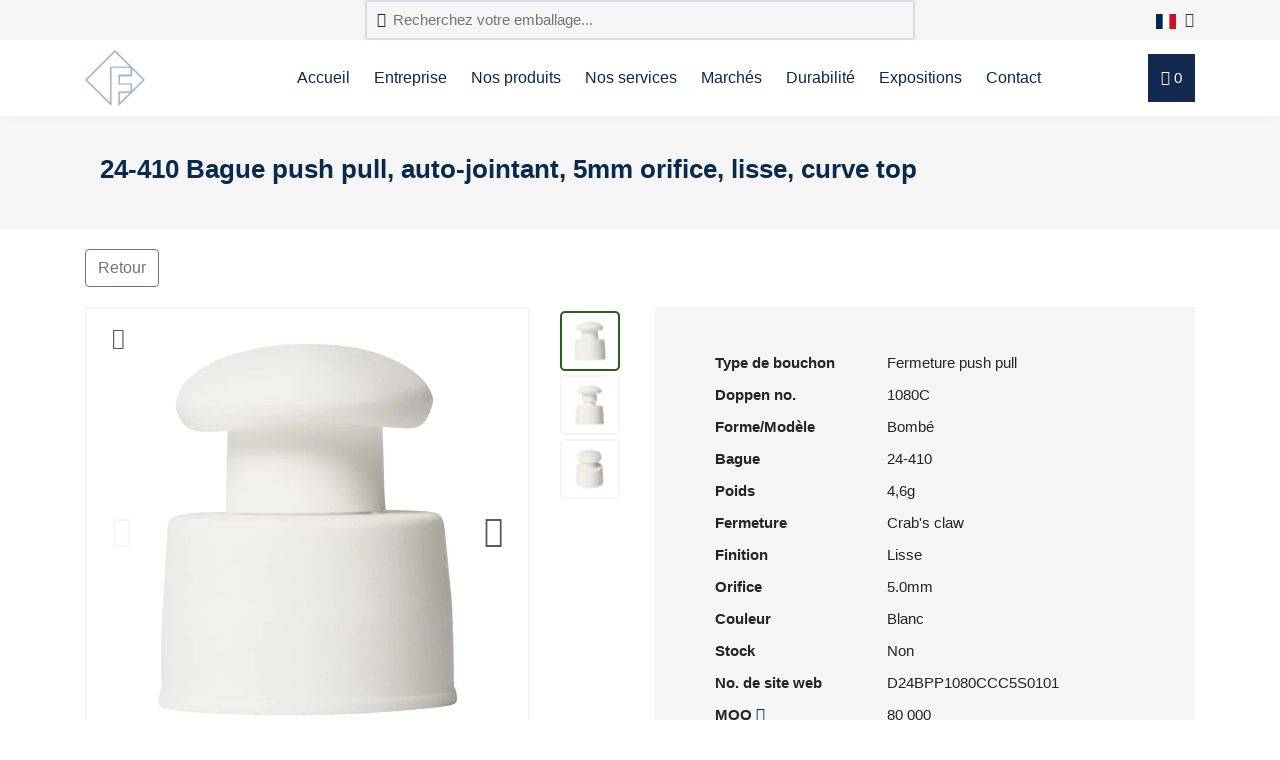

--- FILE ---
content_type: text/html; charset=utf-8
request_url: https://www.frapak.com/fr/bouchages/24-410-bague-push-pull-auto-jointant-5mm-orifice-lisse-curve-top/D24BPP1080CCC5S0101/
body_size: 10094
content:








<!DOCTYPE html>
<!--[if lt IE 7]>      <html class="no-js lt-ie9 lt-ie8 lt-ie7"> <![endif]-->
<!--[if IE 7]>         <html class="no-js lt-ie9 lt-ie8"> <![endif]-->
<!--[if IE 8]>         <html class="no-js lt-ie9"> <![endif]-->
<!--[if gt IE 8]><!--> <html class="no-js"> <!--<![endif]-->
    <head>
        <link rel="dns-prefetch" href="https://cdnjs.cloudflare.com/" >
        <meta charset="utf-8" />
        <meta http-equiv="X-UA-Compatible" content="IE=edge" />
        <meta http-equiv="language" content="fr">

        <meta name="author" content="frapak.com">
        <meta name="viewport" content="width=device-width, initial-scale=1" />

        

        
    
        <link rel="canonical" href="https://www.frapak.com/fr/bouchages/24-410-bague-push-pull-auto-jointant-5mm-orifice-lisse-curve-top/D24BPP1080CCC5S0101/" />
    

    <meta name="description" content="Bouchon fliptop bombé 24/410 convient aux flacons en PET et en PEHD, standard con crab&#39;s claw et disponible dans blanc">
    <meta name="keywords" content="Bouchon push pull 24-410, 24/410 bouchon push pull, 1080C">

        
        
        <title>
            
    Bouchon push pull 24-410 lisse - crabs claw blanc 1080C

        </title>
        

        <script id="Cookiebot" src="https://consent.cookiebot.com/uc.js" data-cbid="7a921023-5f4e-4db2-b826-f62f7a379efc" type="text/javascript" async></script>
        <script>
            function informAnalyticsDataLayer(dataElement, analyticsEvent) {
                if (typeof dataElement.dataset.dataLayer === "undefined" || dataElement.dataset.dataLayer.length == 0) return;
                
                try {
                    let dataLayerJSON = JSON.parse(dataElement.dataset.dataLayer);

                    if (analyticsEvent) {
                        let dataLayerEvent = dataLayerJSON[analyticsEvent];
                        if (typeof dataLayerEvent !== "undefined") {
                            dataLayerJSON = dataLayerEvent;
                        }
                    }
                    console.log(dataLayerJSON);
                    window.dataLayer.push(dataLayerJSON);
                } catch { return; }
            }

            window.dataLayer = window.dataLayer || [];
            

    dataLayer.push({'event': 'productDetail', 'ecommerce': {'detail': {'products': [{'name': '24-410 Bague push pull, auto-jointant, 5mm orifice, lisse, curve top', 'id': 'D24BPP1080CCC5S0101', 'category': 'bouchages/push-pull-closures', 'variant': '24-410'}]}, 'currencyCode': 'EUR'}});
    
        dataLayer.push({'event': 'productImpressions', 'ecommerce': {'impressions': [{'name': 'Bouchon Flip top 24-410 crabs claw blanc givr\u00e9, ouverture 3mm', 'id': 'D24BFT1062CC3F01', 'category': 'bouchages/flip-top-closures', 'variant': '24-410', 'list': 'Related Products', 'position': 1}, {'name': 'Bouchages \u00e0 vis en aluminium \u00e0 vis 24-410 en stock Tri-seal aluminium mat argent\u00e9', 'id': 'D24BAL0014TSXM41', 'category': 'bouchages/aluminium-screw-closures', 'variant': '24-410', 'list': 'Related Products', 'position': 2}, {'name': 'Bouchon Flip top 24-410 Plug seal lisse blanc, ouverture 2mm', 'id': 'D24BFT1242PS20S01', 'category': 'bouchages/flip-top-closures', 'variant': '24-410', 'list': 'Related Products', 'position': 3}, {'name': 'Bouchon Flip top 24-410 Plug seal lisse naturel, ouverture 4mm', 'id': 'D24BFT1242PS40S02', 'category': 'bouchages/flip-top-closures', 'variant': '24-410', 'list': 'Related Products', 'position': 4}]}});
    


        </script>

        
        <link rel="icon" type="image/vnd.microsoft.icon" href="/static/favicon.ico">

        


        <!-- Preload css and fonts -->
        <link rel="preload" as="style" href="https://cdnjs.cloudflare.com/ajax/libs/twitter-bootstrap/4.3.1/css/bootstrap.min.css" />
        <link rel="preload" as="style" href="https://cdnjs.cloudflare.com/ajax/libs/OwlCarousel2/2.2.0/assets/owl.carousel.min.css"/>
        <link rel="preload" as="style" href="https://cdnjs.cloudflare.com/ajax/libs/lightbox2/2.11.3/css/lightbox.min.css"/>
        <link rel="preload" as="style" href="https://cdnjs.cloudflare.com/ajax/libs/jQuery.mmenu/6.1.8/jquery.mmenu.all.css"/>
        <link rel="preload" as="font" type="font/eot" crossorigin href="/static/fortawesome/highbiza/icons/icons.eot" />
        <link rel="preload" as="font" type="font/otf" crossorigin href="/static/fortawesome/highbiza/icons/icons.otf" />
        <link rel="preload" as="font" type="font/ttf" crossorigin href="/static/fortawesome/highbiza/icons/icons.ttf" />
        <link rel="preload" as="font" type="font/woff" crossorigin href="/static/fortawesome/highbiza/icons/icons.woff" />
        <link rel="preload" as="font" type="font/woff2" crossorigin href="/static/fortawesome/highbiza/icons/icons.woff2" />

        <link rel="preload" as="font" type="font/eot" crossorigin href="/static/fortawesome/frapak/icons/icons.eot" />
        <link rel="preload" as="font" type="font/otf" crossorigin href="/static/fortawesome/frapak/icons/icons.otf" />
        <link rel="preload" as="font" type="font/ttf" crossorigin href="/static/fortawesome/frapak/icons/icons.ttf" />
        <link rel="preload" as="font" type="font/woff" crossorigin href="/static/fortawesome/frapak/icons/icons.woff" />
        <link rel="preload" as="font" type="font/woff2" crossorigin href="/static/fortawesome/frapak/icons/icons.woff2" />


        
        <link rel="stylesheet" href="https://cdnjs.cloudflare.com/ajax/libs/twitter-bootstrap/4.3.1/css/bootstrap.min.css" integrity="sha512-tDXPcamuZsWWd6OsKFyH6nAqh/MjZ/5Yk88T5o+aMfygqNFPan1pLyPFAndRzmOWHKT+jSDzWpJv8krj6x1LMA==" crossorigin="anonymous" referrerpolicy="no-referrer" />
        <link rel="stylesheet" href="https://cdnjs.cloudflare.com/ajax/libs/OwlCarousel2/2.2.0/assets/owl.carousel.min.css" integrity="sha512-wOFbhKjhJWoAjlnxMK+uNACGNi2xrcTarIBCLpktzzajCOfxCR4AnJcT9mBEiVTFWmthRvQHY23v4OhyY981Lg==" crossorigin="anonymous" referrerpolicy="no-referrer" />
        <link rel="stylesheet" href="https://cdnjs.cloudflare.com/ajax/libs/lightbox2/2.11.3/css/lightbox.min.css" integrity="sha512-ZKX+BvQihRJPA8CROKBhDNvoc2aDMOdAlcm7TUQY+35XYtrd3yh95QOOhsPDQY9QnKE0Wqag9y38OIgEvb88cA==" crossorigin="anonymous" referrerpolicy="no-referrer" />
        <link rel="stylesheet" href="https://cdnjs.cloudflare.com/ajax/libs/jQuery.mmenu/6.1.8/jquery.mmenu.all.css" integrity="sha512-51jT0TP3SvFjpfo1qnBXMEkzhmJ9TpTb8U3dOkkbP84z27tn9BK5XlwSci+OAMbxQEsyl4qC+TjC3kIbfIloQg==" crossorigin="anonymous" referrerpolicy="no-referrer" />

        <link rel="stylesheet" href="/static/CACHE/css/output.3311b97603be.css" type="text/css">

        
    
        <link rel="alternate" href="https://www.frapak.com/nl/doppen/24-410-push-pull-dop-crabs-claw-5mm-orifice-glad-curve-top/D24BPP1080CCC5S0101/" hreflang="nl-nl" />
    
        <link rel="alternate" href="https://www.frapak.com/nl/doppen/24-410-push-pull-dop-crabs-claw-5mm-orifice-glad-curve-top/D24BPP1080CCC5S0101/" hreflang="nl-be" />
    
        <link rel="alternate" href="https://www.frapak.com/en/closures/24-410-push-pull-closure-crabs-claw-5mm-orifice-smooth-curve-top/D24BPP1080CCC5S0101/" hreflang="en-gb" />
    
        <link rel="alternate" href="https://www.frapak.com/en/closures/24-410-push-pull-closure-crabs-claw-5mm-orifice-smooth-curve-top/D24BPP1080CCC5S0101/" hreflang="en-se" />
    
        <link rel="alternate" href="https://www.frapak.com/en/closures/24-410-push-pull-closure-crabs-claw-5mm-orifice-smooth-curve-top/D24BPP1080CCC5S0101/" hreflang="en-fi" />
    
        <link rel="alternate" href="https://www.frapak.com/en/closures/24-410-push-pull-closure-crabs-claw-5mm-orifice-smooth-curve-top/D24BPP1080CCC5S0101/" hreflang="en-no" />
    
        <link rel="alternate" href="https://www.frapak.com/es/tapones/24-410-tapon-push-pull-pinza-de-cangrejo-5mm-orifice-liso-curve-top/D24BPP1080CCC5S0101/" hreflang="es-es" />
    
        <link rel="alternate" href="https://www.frapak.com/de/verschlusse/24-410-push-pull-verschluss-crabs-claw-5mm-orifice-glatt-curve-top/D24BPP1080CCC5S0101/" hreflang="de-de" />
    
        <link rel="alternate" href="https://www.frapak.com/de/verschlusse/24-410-push-pull-verschluss-crabs-claw-5mm-orifice-glatt-curve-top/D24BPP1080CCC5S0101/" hreflang="de-at" />
    
        <link rel="alternate" href="https://www.frapak.com/de/verschlusse/24-410-push-pull-verschluss-crabs-claw-5mm-orifice-glatt-curve-top/D24BPP1080CCC5S0101/" hreflang="de-ch" />
    
        <link rel="alternate" href="https://www.frapak.com/it/chiusure/24-410-chiusura-push-pull-crabs-claw-5mm-orifice-lucido-curve-top/D24BPP1080CCC5S0101/" hreflang="it-it" />
    
        <link rel="alternate" href="https://www.frapak.com/fr/bouchages/24-410-bague-push-pull-auto-jointant-5mm-orifice-lisse-curve-top/D24BPP1080CCC5S0101/" hreflang="fr-fr" />
    


    </head>

    <body class="">
        

        <template>
            
    &lt;h2&gt;24-410 bouchon push pull, 1080C bombé, joint à crab&#39;s claw&lt;/h2&gt;
&lt;p&gt;Les capsules bouchon push pull 24-410 sont créées pour être compatibles avec nos bouteilles PET et PEHD, il est donc facile de créer un pack complet avec différentes bouteilles. Le 1080C, en finition bombée, a un orifice de 5mm et se ferme à l’aide d’une crab&#39;s claw.&lt;/p&gt;
&lt;p&gt;Le diamètre de l&#39;orifice dépend de l&#39;épaisseur du produit. Par exemple, pour les produits à faible viscosité comme l&#39;eau micellaire ou l&#39;alcool, l&#39;ouverture de l&#39;orifice est de 1 à 3 mm. Pour les produits à viscosité plus élevée, comme les shampooings et les lotions corporelles, des orifices plus grands sont disponibles.&lt;/p&gt;
&lt;h2&gt;Capsule bouchon push pull à disque 24/410 comme réponse à différents marchés&lt;/h2&gt;
&lt;p&gt;Pour les produits à faible viscosité comme l&#39;eau micellaire ou l&#39;alcool, l&#39;ouverture est de 1-3 mm, pour les produits à haute viscosité comme les shampooings et les lotions corporelles, l&#39;ouverture est de 3-5 mm. Nos capsules disc top sont dotées de différents systèmes de fermeture tels que la lèvre d’étanchéité ou le crabs-claw.&lt;/p&gt;
&lt;p&gt;La capsule bouchon push pull 24-410 de finition bombée se ferme à l’aide d’une crab&#39;s claw. Nous avons en stock de nombreuses couleurs pour ces capsules : blanc, naturel, noir et argent. Cependant, nous sommes en mesure de fournir ces capsules dans n&#39;importe quelle couleur requise, sous réserve d&#39;une quantité minimale de commande.&lt;/p&gt;
&lt;h2&gt;Capsule bouchon push pull 1080C en différentes finitions&lt;/h2&gt;
&lt;p&gt;Les capsules sont disponibles dans de nombreuses tailles différentes, mais les finitions de col les plus courantes sont 20-410, 24-410, 24-415 et 28-410.&lt;/p&gt;
&lt;p&gt;Ces capsules sont disponibles en finition lisse ou givrée, ce qui vous permet de créer une capsule qui correspondra à l&#39;aspect général que vous recherchez pour votre produit.&lt;/p&gt;
&lt;p&gt;La capsule est bombé en couleur blanc.&lt;/p&gt;

        </template>

        <div id="page-wrapper">
            
                
            

            

            
                <div class="header_wrapper">
                    <header id="mainNav">
                        






    

<div class="topbar-wrapper bg-light">
    <div class="container">
        <div class="topbar">
            <form class="topbar-searchform mx-lg-auto" action="/fr/elasticsearch-search/" class="form-inline">
                <i class="far fa-search"></i>
                <input type="search" name="query" value="" placeholder="Recherchez votre emballage..."/>
            </form>

            <div class="dropdown show ml-lg-auto ml-3">
                <a class="dropdown-toggle text-dark" href="#" role="button" id="languageMenu" data-toggle="dropdown" aria-haspopup="true" aria-expanded="false">
                    
                    <img src="/static/images/flags/fr.svg" width="20" height="15" alt="langue française" />
                    <i class="far fa-chevron-down" style="margin-left: 5px;"></i>
                </a>
                <div class="dropdown-menu dropdown-dinges" aria-labelledby="languageMenu">
                    
                        
                            <a class="dropdown-item" href="/nl/doppen/24-410-push-pull-dop-crabs-claw-5mm-orifice-glad-curve-top/D24BPP1080CCC5S0101/" rel="alternate" hreflang="nldoppen24-41">
                                <img src="/static/images/flags/nl.svg" width="20" height="15" style="margin-right: 10px;" alt="Nederlandse taal" />
                            </a>
                        
                            <a class="dropdown-item" href="/en/closures/24-410-push-pull-closure-crabs-claw-5mm-orifice-smooth-curve-top/D24BPP1080CCC5S0101/" rel="alternate" hreflang="enclosures24-">
                                <img src="/static/images/flags/en.svg" width="20" height="15" style="margin-right: 10px;" alt="English language" />
                            </a>
                        
                            <a class="dropdown-item" href="/es/tapones/24-410-tapon-push-pull-pinza-de-cangrejo-5mm-orifice-liso-curve-top/D24BPP1080CCC5S0101/" rel="alternate" hreflang="estapones24-4">
                                <img src="/static/images/flags/es.svg" width="20" height="15" style="margin-right: 10px;" alt="lengua española" />
                            </a>
                        
                            <a class="dropdown-item" href="/de/verschlusse/24-410-push-pull-verschluss-crabs-claw-5mm-orifice-glatt-curve-top/D24BPP1080CCC5S0101/" rel="alternate" hreflang="deverschlusse">
                                <img src="/static/images/flags/de.svg" width="20" height="15" style="margin-right: 10px;" alt="Deutsche Sprache" />
                            </a>
                        
                            <a class="dropdown-item" href="/it/chiusure/24-410-chiusura-push-pull-crabs-claw-5mm-orifice-lucido-curve-top/D24BPP1080CCC5S0101/" rel="alternate" hreflang="itchiusure24-">
                                <img src="/static/images/flags/it.svg" width="20" height="15" style="margin-right: 10px;" alt="lingua italiana" />
                            </a>
                        
                            <a class="dropdown-item" href="/fr/bouchages/24-410-bague-push-pull-auto-jointant-5mm-orifice-lisse-curve-top/D24BPP1080CCC5S0101/" rel="alternate" hreflang="frbouchages24">
                                <img src="/static/images/flags/fr.svg" width="20" height="15" style="margin-right: 10px;" alt="langue française" />
                            </a>
                        
                    
                </div>
            </div>
        </div>
    </div>
</div>
<div class="nav menu-nav">
    <div class="container">
        <div class="row">
            <div class="col-12">
                <div class="menu">
                    <div class="logo">
                        <a href="/fr/">
                            
                                <img src="/static/images/logo-icon.png" width="60px" height="56px" alt="Français" />
                            
                        </a>
                    </div>
                    <ul id="menu" class="d-none d-lg-block">
                        




    
        
    
        
    
        
    
        
    
        
            
            
            <li>
                <a href="https://www.frapak.com/fr/">Accueil</a>
            </li>
            
            <li>
                <a href="https://www.frapak.com/fr/entreprise/">Entreprise</a>
            </li>
            
            <li>
                <a href="https://www.frapak.com/fr/products/">Nos produits</a>
            </li>
            
            <li>
                <a href="https://www.frapak.com/fr/services-frapak-packaging/">Nos services</a>
            </li>
            
            <li>
                <a href="https://www.frapak.com/fr/markets-frapak/">Marchés</a>
            </li>
            
            <li>
                <a href="https://www.frapak.com/fr/plastique-durable/">Durabilité</a>
            </li>
            
            <li>
                <a href="https://www.frapak.com/fr/exhibitions-frapak/">Expositions</a>
            </li>
            
            <li>
                <a href="https://www.frapak.com/fr/contact-frapak/">Contact</a>
            </li>
            
            
        
    
        
            
        
    
        
    
        
    
        
    
        
    
        
    
        
    

                        
                        
                    </ul>
                    <div class="btn btn-basket toggle-basket">
                        <i class="far fa-shopping-cart"></i>
                        <span id="basket_count">0</span>
                    </div>        
                    <a href="#mobile-menu" class="mmenu-toggle-btn pull-right d-lg-none" title="Toggle menu">
                        <i class="fa fa-bars"></i>
                    </a>
                </div>
            </div>
        </div>
    </div>
</div>
<div class="modal fade" role="dialog" id="performing_search">
    <div class="modal-dialog">
        <div class="modal-content">
            <div class="modal-header">
                <button type="button" class="close" data-dismiss="modal">&times;</button>
            </div>
            <div class="modal-body">
                <p>Performing search. This may take a few seconds.</p>
            </div>
            <div class="modal-footer">
                <button type="button" class="btn btn-outline-secondary" data-dismiss="modal">Fermer</button>
            </div>
        </div>
    </div>
</div>
                    </header>
                </div>
                <div class="header_overlay"></div>
            

                        


            
    <section class="categoryTitle">
    <div class="container">
        <div class="col-md-12">
            <h1>24-410 Bague push pull, auto-jointant, 5mm orifice, lisse, curve top</h1>
        </div>
    </div>
</section>
    
        

<section class="breadcrumbSection">
    <div class="container">
        <div class="d-flex">
            <div class="mr-auto">
                <a href="" onclick="window.history.back(); return false;" class="btn btn-outline-secondary">Retour</a>
            </div>
            <div class="active-filters">  
                    
                 
            </div>
            
        </div>
    </div>
</section>
    
    
<section class="product-info">
    <div class="container">
        <div class="row">
            <div class="col-md-5">
                

<div class="productImageContainer">
    <div class="detail-carousel owl-carousel owl-theme ">
        
            <div>
                <a class="preview-button" data-lightbox="Preview " href="https://frapak.com/product_images/D24BPP1080CCC5S0101_1.jpg">
                    <i class="fal fa-magnifying-glass-plus"></i>
                </a>
                
                
                


    
        <img class="img-fluid" src="/media/cache/800x800/D24BPP1080CCC5S0101_1.png" width="800" height="800" alt="Push pull, col 24-410, Bombé con crab&#39;s claw / auto-jointant (5mm), PP">
    

            </div>
        
            <div>
                <a class="preview-button" data-lightbox="Preview " href="https://frapak.com/product_images/D24BPP1080CCC5S0101_2.jpg">
                    <i class="fal fa-magnifying-glass-plus"></i>
                </a>
                
                
                


    
        <img class="img-fluid" src="/media/cache/800x800/D24BPP1080CCC5S0101_2.png" width="800" height="800" alt="">
    

            </div>
        
            <div>
                <a class="preview-button" data-lightbox="Preview " href="https://frapak.com/product_images/D24BPP1080CCC5S0101_3.jpg">
                    <i class="fal fa-magnifying-glass-plus"></i>
                </a>
                
                
                


    
        <img class="img-fluid" src="/media/cache/800x800/D24BPP1080CCC5S0101_3.png" width="800" height="800" alt="">
    

            </div>
        
    </div>
</div>
            </div>
            <div class="col-md-1">
                <div class="product_thumbnails">
                    


    
    
        <img class="owl-thumbnail active lazy" data-to-slide="0" data-src="/media/cache/40x40/D24BPP1080CCC5S0101_1.jpg" width="40" height="40" alt="Push pull, col 24-410, Bombé con crab&#39;s claw / auto-jointant (5mm), PP" />
    

    
    
        <img class="owl-thumbnail lazy" data-to-slide="1" data-src="/media/cache/40x40/D24BPP1080CCC5S0101_2.jpg" width="40" height="40" alt="" />
    

    
    
        <img class="owl-thumbnail lazy" data-to-slide="2" data-src="/media/cache/40x40/D24BPP1080CCC5S0101_3.jpg" width="40" height="40" alt="" />
    
  
                </div>
            </div>
            <div class="col-md-6">
                <div class="productSpecifications">
                    
<div class="productSpecificationsTable">
    <table>
        
            <tr>
                <th>
                    Type de bouchon
                    
                </th>
                <td>Fermeture push pull</td>
            </tr>
        
            <tr>
                <th>
                    Doppen no.
                    
                </th>
                <td>1080C</td>
            </tr>
        
            <tr>
                <th>
                    Forme/Modèle
                    
                </th>
                <td>Bombé</td>
            </tr>
        
            <tr>
                <th>
                    Bague
                    
                </th>
                <td>24-410</td>
            </tr>
        
            <tr>
                <th>
                    Poids
                    
                </th>
                <td>4,6g</td>
            </tr>
        
            <tr>
                <th>
                    Fermeture
                    
                </th>
                <td>Crab&#39;s claw</td>
            </tr>
        
            <tr>
                <th>
                    Finition
                    
                </th>
                <td>Lisse</td>
            </tr>
        
            <tr>
                <th>
                    Orifice
                    
                </th>
                <td>5.0mm</td>
            </tr>
        
            <tr>
                <th>
                    Couleur
                    
                </th>
                <td>Blanc</td>
            </tr>
        
            <tr>
                <th>
                    Stock
                    
                </th>
                <td>Non</td>
            </tr>
        
            <tr>
                <th>
                    No. de site web
                    
                </th>
                <td>D24BPP1080CCC5S0101</td>
            </tr>
        
            <tr>
                <th>
                    MOQ
                    
                        <i class="fa fa-info-circle" title="Quantité minimale de commande" data-toggle="tooltip" ></i>
                    
                </th>
                <td>80 000</td>
            </tr>
        
    </table>
</div> 
                    
                    <button type="submit" class="btn_blue quatation" id="add_to_bag_1" data-data-layer='{"event": "addToCart", "ecommerce": {"add": {"products": [{"name": "24-410 Bague push pull, auto-jointant, 5mm orifice, lisse, curve top", "id": "D24BPP1080CCC5S0101", "category": "bouchages/push-pull-closures", "variant": "24-410", "quantity": 1}]}}}'>
                        Cotation/échantillon
                    </button>
                    
                </div>
            </div>
        </div>
    </div>
</section>

<section class="productMatching">
    <div class="container">
        <div id="matching_components">
            <div class="titleBlock center">
                <h2>Ajoutez ces éléments pour compléter votre emballage
                <span>Pour le 24-410 Bague push pull, auto-jointant, 5mm orifice, lisse, curve top</span></h2>
            </div>

                <!-- matches -->
                <div class="row mt-2 justify-content-center">
                    
                    
                        
                    
                    
                        
                            
                                <div class="col-lg-4 col-6  product-home">
                                    








<div class="product-home-inner">
    <a href="/fr/bouchages/D24BPP1080CCC5S0101/pet-bottles/">
        
            <img class="img-responsive lazy" data-src="/media/cache/148x178/F9075AEP31_1.jpg" width="148" height="178" alt="PET Bottles" />
        
        <div class="title">
            <span>PET Bottles</span>
        </div>
    </a>
</div>

                                </div>
                            
                        
                    
                        
                            
                                <div class="col-lg-4 col-6  product-home">
                                    








<div class="product-home-inner">
    <a href="/fr/bouchages/D24BPP1080CCC5S0101/hdpe-bottles/">
        
            <img class="img-responsive lazy" data-src="/media/cache/148x178/F297AHD12_1.jpg" width="148" height="178" alt="HDPE Bottles" />
        
        <div class="title">
            <span>HDPE Bottles</span>
        </div>
    </a>
</div>

                                </div>
                            
                        
                    
                        
                            
                                <div class="col-lg-4 col-6  product-home">
                                    








<div class="product-home-inner-rpet">
    <a href="/fr/bouchages/D24BPP1080CCC5S0101/rpet-bottles/">
        
            <img class="img-responsive lazy" data-src="/media/cache/148x178/F9075AEPR31_1.jpg" width="148" height="178" alt="rPET Bottles" />
        
        <div class="title">
            <span>rPET Bottles</span>
        </div>
    </a>
</div>

                                </div>
                            
                        
                    
                </div>
                <!-- end matches -->
        </div>
    </div>
</section>

<section class="sellingPoints">
    <div class="container">
        <ul>
            <li><i class="fas fa-check"></i> Testé plus de 1000 fois</li>
            <li><i class="fas fa-check"></i> Produit en Europe</li>
            <li><i class="fas fa-check"></i> Échantillons gratuits</li>
        </ul>
    </div>
</section>

<section class="productDescription">
    

<div class="container">
    <div class="titleBlock center">
        <h2>Description du produit</h2>
        <span>Tout sur le 24-410 Bague push pull, auto-jointant, 5mm orifice, lisse, curve top</span>
    </div>

    <div class="content">
        <h2>24-410 bouchon push pull, 1080C bombé, joint à crab's claw</h2>
<p>Les capsules bouchon push pull 24-410 sont créées pour être compatibles avec nos bouteilles PET et PEHD, il est donc facile de créer un pack complet avec différentes bouteilles. Le 1080C, en finition bombée, a un orifice de 5mm et se ferme à l’aide d’une crab's claw.</p>
<p>Le diamètre de l'orifice dépend de l'épaisseur du produit. Par exemple, pour les produits à faible viscosité comme l'eau micellaire ou l'alcool, l'ouverture de l'orifice est de 1 à 3 mm. Pour les produits à viscosité plus élevée, comme les shampooings et les lotions corporelles, des orifices plus grands sont disponibles.</p>
<h2>Capsule bouchon push pull à disque 24/410 comme réponse à différents marchés</h2>
<p>Pour les produits à faible viscosité comme l'eau micellaire ou l'alcool, l'ouverture est de 1-3 mm, pour les produits à haute viscosité comme les shampooings et les lotions corporelles, l'ouverture est de 3-5 mm. Nos capsules disc top sont dotées de différents systèmes de fermeture tels que la lèvre d’étanchéité ou le crabs-claw.</p>
<p>La capsule bouchon push pull 24-410 de finition bombée se ferme à l’aide d’une crab's claw. Nous avons en stock de nombreuses couleurs pour ces capsules : blanc, naturel, noir et argent. Cependant, nous sommes en mesure de fournir ces capsules dans n'importe quelle couleur requise, sous réserve d'une quantité minimale de commande.</p>
<h2>Capsule bouchon push pull 1080C en différentes finitions</h2>
<p>Les capsules sont disponibles dans de nombreuses tailles différentes, mais les finitions de col les plus courantes sont 20-410, 24-410, 24-415 et 28-410.</p>
<p>Ces capsules sont disponibles en finition lisse ou givrée, ce qui vous permet de créer une capsule qui correspondra à l'aspect général que vous recherchez pour votre produit.</p>
<p>La capsule est bombé en couleur blanc.</p>
    </div>
</div> 
</section>


<section class="relatedProducts">
    <div class="container">
        <div class="titleBlock center">
            <h2>Les clients qui ont regardé cet article ont aussi regardé:
            <span>Pour le 24-410 Bague push pull, auto-jointant, 5mm orifice, lisse, curve top</span></h2>
        </div>

        <div class="row">
            
                    
                <div class="col-md-3 col-6 product-home" style="margin-bottom: 30px;" data-data-layer='{"event": "productClick", "ecommerce": {"click": {"products": [{"name": "Bouchon Flip top 24-410 crabs claw blanc givr\u00e9, ouverture 3mm", "id": "D24BFT1062CC3F01", "category": "bouchages/flip-top-closures", "variant": "24-410", "position": 1}], "actionField": {"list": "Related Products"}}}}'>
                    
<div class="product-home-inner ">
    <a href="/fr/bouchages/24-410-bague-flip-top-auto-jointant-3mm-orifice-givre/D24BFT1062CC3F01/">
        


    
        <img class="img-fluid" src="/media/cache/330x330/D24BFT1062CC3S01_1.jpg" width="330" height="330" alt="None">
    

        <div class="title">
            <span style="white-space: normal; display: block;">
                Bouchon Flip top,<br>24-410, givré
            </span>
        </div>
    </a>
</div>
                </div>
            
                    
                <div class="col-md-3 col-6 product-home" style="margin-bottom: 30px;" data-data-layer='{"event": "productClick", "ecommerce": {"click": {"products": [{"name": "Bouchages \u00e0 vis en aluminium \u00e0 vis 24-410 en stock Tri-seal aluminium mat argent\u00e9", "id": "D24BAL0014TSXM41", "category": "bouchages/aluminium-screw-closures", "variant": "24-410", "position": 2}], "actionField": {"list": "Related Products"}}}}'>
                    
<div class="product-home-inner in-stock">
    <a href="/fr/bouchages/24-410-bouchon-a-vis-en-aluminium-tri-seal-mat-en-stock-couleur-argent/D24BAL0014TSXM41/">
        


    
        <img class="img-fluid" src="/media/cache/330x330/D24BAL0014TSXM41_1.jpg" width="330" height="330" alt="None">
    

        <div class="title">
            <span style="white-space: normal; display: block;">
                Bouchages à vis de l'aluminium,<br>24-410, givré
            </span>
        </div>
    </a>
</div>
                </div>
            
                    
                <div class="col-md-3 col-6 product-home" style="margin-bottom: 30px;" data-data-layer='{"event": "productClick", "ecommerce": {"click": {"products": [{"name": "Bouchon Flip top 24-410 Plug seal lisse blanc, ouverture 2mm", "id": "D24BFT1242PS20S01", "category": "bouchages/flip-top-closures", "variant": "24-410", "position": 3}], "actionField": {"list": "Related Products"}}}}'>
                    
<div class="product-home-inner ">
    <a href="/fr/bouchages/24-410-bague-flip-top-plug-seal-2,0mm-orifice-lisse-blanc/D24BFT1242PS20S01/">
        


    
        <img class="img-fluid" src="/media/cache/330x330/D24BFT1242PS20S01_1.jpg" width="330" height="330" alt="None">
    

        <div class="title">
            <span style="white-space: normal; display: block;">
                Bouchon Flip top,<br>24-410, lisse
            </span>
        </div>
    </a>
</div>
                </div>
            
                    
                <div class="col-md-3 col-6 product-home" style="margin-bottom: 30px;" data-data-layer='{"event": "productClick", "ecommerce": {"click": {"products": [{"name": "Bouchon Flip top 24-410 Plug seal lisse naturel, ouverture 4mm", "id": "D24BFT1242PS40S02", "category": "bouchages/flip-top-closures", "variant": "24-410", "position": 4}], "actionField": {"list": "Related Products"}}}}'>
                    
<div class="product-home-inner ">
    <a href="/fr/bouchages/24-410-bague-flip-top-plug-seal-4,0mm-orifice-lisse-naturel/D24BFT1242PS40S02/">
        


    
        <img class="img-fluid" src="/media/cache/330x330/D24BFT1242PS40S02_1.jpg" width="330" height="330" alt="None">
    

        <div class="title">
            <span style="white-space: normal; display: block;">
                Bouchon Flip top,<br>24-410, lisse
            </span>
        </div>
    </a>
</div>
                </div>
            
        </div>
    </div>
</section>


<div class="modal fade" role="dialog" id="info-modal">
    <div class="modal-dialog">
        <div class="modal-content">
            <div class="modal-header">
                <h4 class="modal-title" style="display: inline;">Push pull,24-410, lisse</h4>
                <small class="text-muted">MOQ: 80 000</small>
                <button type="button" class="close" data-dismiss="modal" style="color: #092a4f;">&times;</button>
            </div>
            <div class="modal-body">
                <div class="row">
                    <div class="col-4">
                        <div class="product_info">
                            


    
        <img class="img-fluid" src="/media/cache/300x300/D24BPP1080CCC5S0101_1.jpg" width="300" height="300" alt="None">
    

                        </div>
                    </div>
                    <div class="col-4">
                        <div class="preview_info">
                            <table class="table-layout-fixed">
                                
                                    

<tr>
    <th>
        
        
            <i class="fa-solid fa-barcode" data-toggle="tooltip" data-placement="top" title="No. d&#39;article"></i>
        
    </th>
    <td>1080C</td>
</tr>


                                
                                    

<tr>
    <th>
        
        
            <i class="fa-regular fa-shapes" data-toggle="tooltip" data-placement="top" title="Forme/Modèle"></i>
        
    </th>
    <td>Bombé</td>
</tr>


                                
                                    

<tr>
    <th>
        
        
            <i class="fa-thin fa-circle-q" data-toggle="tooltip" data-placement="top" title="Fermeture"></i>
        
    </th>
    <td>Crab&#39;s claw</td>
</tr>


                                
                                    

<tr>
    <th>
        
        
            <i class="fa-light fa-cart-flatbed-boxes" data-toggle="tooltip" data-placement="top" title="Quantité minimale de commande"></i>
        
    </th>
    <td>80 000</td>
</tr>


                                
                                    

<tr>
    <th>
        
        
            <i class="fa-light fa-circle-dot" data-toggle="tooltip" data-placement="top" title="Orifice"></i>
        
    </th>
    <td>5.0mm</td>
</tr>


                                
                                    

<tr>
    <th>
        
        
            <i class="fa-regular fa-palette" data-toggle="tooltip" data-placement="top" title="Couleur"></i>
        
    </th>
    <td>Blanc</td>
</tr>


                                
                            </table>
                        </div>
                    </div>
                    <div class="col-4">
                        <div class="preview_buttons">
                            
                                <a href="#" class="btn quatation btn-lg btn-block form-submit">
                                    Passer la commande
                                </a>
                            
                        </div>
                    </div>
                </div>
            </div>
            <div class="modal-footer row" style="text-align: left">
                <div class="col-12">
                    <p style="margin-bottom: 1.5em;">
                        <strong>
                            
                                Veuillez sélectionner les composants correspondants pour cet article.
                            
                        </strong>
                    </p>
                </div>
                <div class="col-12">
                    <div class="row" style="margin-left:0px;margin-right:0px;">
                        
                            <div class="col-lg-3 col-6 mb-3 product-home" style="margin-bottom:0px;padding-left:0px;padding-right:12px;">
                                
                                    
                                        








<div class="product-home-inner">
    <a href="/fr/bouchages/D24BPP1080CCC5S0101/pet-bottles/">
        
            <img class="img-responsive lazy" data-src="/media/cache/148x178/F9075AEP31_1.jpg" width="148" height="178" alt="PET Bottles" />
        
        <div class="title">
            <span>PET Bottles</span>
        </div>
    </a>
</div>

                                    
                                
                            </div>
                        
                            <div class="col-lg-3 col-6 mb-3 product-home" style="margin-bottom:0px;padding-left:0px;padding-right:12px;">
                                
                                    
                                        








<div class="product-home-inner">
    <a href="/fr/bouchages/D24BPP1080CCC5S0101/hdpe-bottles/">
        
            <img class="img-responsive lazy" data-src="/media/cache/148x178/F297AHD12_1.jpg" width="148" height="178" alt="HDPE Bottles" />
        
        <div class="title">
            <span>HDPE Bottles</span>
        </div>
    </a>
</div>

                                    
                                
                            </div>
                        
                            <div class="col-lg-3 col-6 mb-3 product-home" style="margin-bottom:0px;padding-left:0px;padding-right:12px;">
                                
                                    
                                        








<div class="product-home-inner-rpet">
    <a href="/fr/bouchages/D24BPP1080CCC5S0101/rpet-bottles/">
        
            <img class="img-responsive lazy" data-src="/media/cache/148x178/F9075AEPR31_1.jpg" width="148" height="178" alt="rPET Bottles" />
        
        <div class="title">
            <span>rPET Bottles</span>
        </div>
    </a>
</div>

                                    
                                
                            </div>
                        
                    </div>
                </div>
            </div>
        </div>
    </div>
</div>



<div class="modal fade email-productsheet-modal" id="email-productsheet-modal" tabindex="-1" role="dialog" aria-labelledby="Solliciteer direct">
    <div class="modal-dialog modal-dialog-lg modal-top-offset" role="document">
        <div class="modal-content" id="-modal">
            <div class="modal-header">
                <div class="row">
                    <div class="col-2">&nbsp;</div>
                    <div class="col-8 text-center">
                        <h3 class="m-0">Email productsheet</h3>
                    </div>
                    <div class="col-2">
                        <div class="pull-right">
                            <a class="btn btn-outline-secondary" data-dismiss="modal">
                                <i class="fa fa-times"></i>
                            </a>
                        </div>
                    </div>
                </div>
            </div>
            <div class="modal-body">
                <div class="alert alert-success" style='display:none;' role="alert">
                    Email is sent
                </div>                  
                <div class="modal-form">
                    <form id="emailproductsheetform" class="foldable" action="." reference="" method="POST" novalidate=""><input data-origin="varnish" type="hidden" name="csrfmiddlewaretoken" value="6UzteRCiUEuaWjiZGpzWFVHJsQtcwrnsI8gX3YemJqi34tABB99UdQPtWFGCbEWK">
                        <div class="form-errors"></div>
                        <div class="form-group">
                            <div class="field-errors"></div>
                            <label for="id_name">Name*</label>
                            <input type="text" name="name" class="form-control input-lg" maxlength="30" required="" id="id_name">
                        </div>
                        <div class="form-group">
                            <div class="field-errors"></div>
                            <label for="id_email_address">Email address*</label>
                            <input type="text" name="email_address" class="form-control input-lg" required="" id="id_email_address">
                        </div>
                        <input type="hidden" name="base" id="id_base">
                        <input type="hidden" name="components" id="id_components">
                    </form>
                </div>
                 <div class="modal-sending">
                    <svg class="spinner" width="65px" height="65px" viewBox="0 0 66 66" xmlns="http://www.w3.org/2000/svg">
                       <circle class="path" fill="none" stroke-width="6" stroke-linecap="round" cx="33" cy="33" r="30"></circle>
                       <path class="checkmark__check" fill="none" d="M20.1 34.2l7.1 7.2 17.7-16.8"></path>
                    </svg>
                </div>
            </div>
            <div class="clearfix modal-footer" style="padding-top:20px;">
                <div class="pull-left">
                    <small class="text-muted">Alle velden met de * zijn verplicht</small>
                </div>
                <button class="btn_blue quatation" id="email-selection">Versturen</button>
            </div>
        </div>
    </div>
</div>



            
                <div class="basket closed">
                    <div class="basket_header clearfix toggle-basket">
                        <div class="heading">
                            <span onclick="$('#request-quotation button').click();">Panier</span>
                            <span class="pull-left ml-2"><a class="minify"><i class="fa fa-angle-right"></i></a></span>
                        </div>
                        <div class="pull-right">
                            <div class="badge">0</div>
                        </div>
                    </div>
                    <div class="basket_body"></div>
                    <div class="basket_footer">
                        
                            <form id="request-quotation" method="POST"><input data-origin="varnish" type="hidden" name="csrfmiddlewaretoken" value="6UzteRCiUEuaWjiZGpzWFVHJsQtcwrnsI8gX3YemJqi34tABB99UdQPtWFGCbEWK">
                                <input type="hidden" name="action" value="finalise" />
                                <button type="submit" class="btn_blue quatation btn-block ">
                                Passer la commande
                                </button>
                            </form>
                        
                    </div>
                </div>
                <div class="basket-overlay"></div>
            

            
                




<footer>
    <div class="container">
        <div class="row">
            
                
                    <div class="col-lg-3">
                        
                            <p><b>Produits</b></p><p><a href="https://www.frapak.com/fr/bottles/pet-bottles/">Flacons en PET</a><br/><a href="https://www.frapak.com/fr/bottles/hdpe-bottles/">Flacons PEHD</a><br/><a href="/fr/pots-pet-a-epices/">Pots PET à épices</a><br/><a href="https://www.frapak.com/fr/jars/pp-jars">Pots PP</a><br/><a href="https://www.frapak.com/fr/jars/pet-jars">Pots PET</a><br/><a href="https://www.frapak.com/fr/bouchages/disc-top-closures/">Bouchons Disc Top</a><br/><a href="https://www.frapak.com/fr/bouchages/flip-top-closures/">Bouchons fliptop</a></p>
                        
                    </div>
                
                    <div class="col-lg-3">
                        
                            <p><b>Détails de l&#x27;entreprise<br/></b></p><p>3 le Bas de la, Ruelle aux Chats<br/>89100 Gron<br/></p><p>+33 3 86 65 99 16<br/><a href="mailto:sales@frapak.com">sales@frapak.com</a></p><p><br/><a href="/documents/9/GENERAL_TERMS_AND_CONDITIONS_OF_Frapak_Packaging_bv.pdf"><i>General terms and conditions</i></a></p><p><a href="https://www.frapak.com/en/privacy-statement/"><i>Privacy statement</i></a></p>
                        
                    </div>
                
                    <div class="col-lg-3">
                        
                            <p><b>Mission<br/></b>Frapak France est basée en France, à Gron. Nous sommes spécialistes de l&#x27;emballage plastique rigide avec des années d&#x27;expérience dans la fabrication et la distribution d’emballages vous garantissant la meilleure solution pour le packaging et la promotion de votre produit. Frapak est actif sur le marché de l&#x27;emballage en tant qu&#x27;entreprise familiale créative avec des concepts d&#x27;emballage innovants standard et sur mesure depuis sa création en 1978</p>
                        
                    </div>
                
            
        </div>
    </div>
</footer>
<div class="text-center sub-footer copyright py-2">
    <div class="container">
        <div>
            
                <p>
                <span>© 2016 - 2025 Frapak</span>
                
                    
                
                
                    <span>
                        
                        
                        
                        
                    </span>
                
            </p>
            
        </div>
    </div>
</div>


<nav id="mobile-menu">
    <ul>
        




    
        
    
        
    
        
    
        
    
        
            
            
            <li>
                <a href="https://www.frapak.com/fr/">Accueil</a>
            </li>
            
            <li>
                <a href="https://www.frapak.com/fr/entreprise/">Entreprise</a>
            </li>
            
            <li>
                <a href="https://www.frapak.com/fr/products/">Nos produits</a>
            </li>
            
            <li>
                <a href="https://www.frapak.com/fr/services-frapak-packaging/">Nos services</a>
            </li>
            
            <li>
                <a href="https://www.frapak.com/fr/markets-frapak/">Marchés</a>
            </li>
            
            <li>
                <a href="https://www.frapak.com/fr/plastique-durable/">Durabilité</a>
            </li>
            
            <li>
                <a href="https://www.frapak.com/fr/exhibitions-frapak/">Expositions</a>
            </li>
            
            <li>
                <a href="https://www.frapak.com/fr/contact-frapak/">Contact</a>
            </li>
            
            
        
    
        
            
        
    
        
    
        
    
        
    
        
    
        
    
        
    

    </ul>
</nav>

            

            
            <script src="https://cdnjs.cloudflare.com/ajax/libs/jquery/3.5.1/jquery.min.js" integrity="sha512-bLT0Qm9VnAYZDflyKcBaQ2gg0hSYNQrJ8RilYldYQ1FxQYoCLtUjuuRuZo+fjqhx/qtq/1itJ0C2ejDxltZVFg==" crossorigin="anonymous" referrerpolicy="no-referrer"></script>
            <script src="https://cdnjs.cloudflare.com/ajax/libs/twitter-bootstrap/4.3.1/js/bootstrap.bundle.min.js" integrity="sha512-TqmAh0/sSbwSuVBODEagAoiUIeGRo8u95a41zykGfq5iPkO9oie8IKCgx7yAr1bfiBjZeuapjLgMdp9UMpCVYQ==" crossorigin="anonymous" referrerpolicy="no-referrer"></script>
            <script src="https://cdnjs.cloudflare.com/ajax/libs/OwlCarousel2/2.2.0/owl.carousel.min.js" integrity="sha512-yG5avRhg8AWY1BsP/N//3vL3l74jbsQHivqAXOx7KB3agFQzFbeubQr9zYBinQ8+Iwsebv2s2+muvA9fMw/Ebg==" crossorigin="anonymous" referrerpolicy="no-referrer"></script>
            <script src="https://cdnjs.cloudflare.com/ajax/libs/jQuery.mmenu/6.1.8/jquery.mmenu.all.js" integrity="sha512-2E6jdTXx6PcDaL1AQ8M88OUkQ5LqTbWi5KV+6IRIGaIrMMMMWwdbvkSHPcaHq6rRrC/vZApH5/8lo6UCPEaesA==" crossorigin="anonymous" referrerpolicy="no-referrer"></script>
            <script src="https://cdnjs.cloudflare.com/ajax/libs/lightbox2/2.11.3/js/lightbox.min.js" integrity="sha512-k2GFCTbp9rQU412BStrcD/rlwv1PYec9SNrkbQlo6RZCf75l6KcC3UwDY8H5n5hl4v77IDtIPwOk9Dqjs/mMBQ==" crossorigin="anonymous" referrerpolicy="no-referrer"></script>
            <script src="/static/js/bootstrap3-typeahead.js"></script>
            
            <script src="/static/CACHE/js/output.a8e0f89cf401.js"></script>

            
    <script src="/static/js/jquery.lazy.min.js"></script>
    

<script src="https://gitcdn.github.io/bootstrap-toggle/2.2.2/js/bootstrap-toggle.min.js"></script>
<script src="/static/CACHE/js/output.596e09225ccb.js"></script>

    <script>
        var base_code = 'D24BPP1080CCC5S0101';
        var photo_code = 'D24BPP1080CCC5S0101';
        var article_type = 'CLO';

        $(document).ready(function(){
            $('.form-submit').on('click', function(){
                $('#info-modal').modal('hide');
                $('#request-quotation button').click()
            });
            localStorage.setItem('request-quotation-action', '/fr/quote/demande/');
        });

        // Initialize lazy images 
        $('.lazy').lazy();   
    </script>    


            <script src="/static/js/configurator.js?v=12-2025" defer></script>

            
        </div>
        
        



    
        
            <script>(function(w,d,s,l,i){w[l]=w[l]||[];w[l].push({'gtm.start':
            new Date().getTime(),event:'gtm.js'});var f=d.getElementsByTagName(s)[0],
            j=d.createElement(s),dl=l!='dataLayer'?'&l='+l:'';j.async=true;j.src=
            '//www.googletagmanager.com/gtm.js?id='+i+dl;f.parentNode.insertBefore(j,f);
            })(window,document,'script','dataLayer','GTM-T7JWKP3');</script>
        
    

        <script>
(function(l,e,a,d,i,n,f,o){if(!l[i]){l.GlobalLeadinfoNamespace=l.GlobalLeadinfoNamespace||[];
l.GlobalLeadinfoNamespace.push(i);l[i]=function(){(l[i].q=l[i].q||[]).push(arguments)};l[i].t=l[i].t||n;
l[i].q=l[i].q||[];o=e.createElement(a);f=e.getElementsByTagName(a)[0];o.async=1;o.src=d;f.parentNode.insertBefore(o,f);}
}(window,document,"script","https://cdn.leadinfo.net/ping.js","leadinfo","LI-62B0298B0A87C"));
</script>

        
    <script defer src="https://static.cloudflareinsights.com/beacon.min.js/vcd15cbe7772f49c399c6a5babf22c1241717689176015" integrity="sha512-ZpsOmlRQV6y907TI0dKBHq9Md29nnaEIPlkf84rnaERnq6zvWvPUqr2ft8M1aS28oN72PdrCzSjY4U6VaAw1EQ==" data-cf-beacon='{"version":"2024.11.0","token":"a2d69f4d0a904544a118eecde753965b","server_timing":{"name":{"cfCacheStatus":true,"cfEdge":true,"cfExtPri":true,"cfL4":true,"cfOrigin":true,"cfSpeedBrain":true},"location_startswith":null}}' crossorigin="anonymous"></script>
</body>
</html>

--- FILE ---
content_type: text/css
request_url: https://www.frapak.com/static/CACHE/css/output.3311b97603be.css
body_size: 16300
content:
body{ line-height: 1.5rem; }

img { max-width: 100%; }

.footer {
    width: 100%;
}

.parallax {
    background-attachment: fixed;
}

.component {
    margin-bottom: 30px;
}

.component img {
    cursor: pointer;
}

.quatation {
    background: -webkit-linear-gradient(top, #f50 0, #f50 50%, #ff4200 52%, #ff4200 100%);
}

.form-group {
    float: left;
    width: 100%;
}

.table-component {
    width: 100%;
    max-width: 100%;
    border: 1px solid #97a6be63;
}

.table-component td, .table-component th {
    width: 50%;
    padding: 0 5px;
}

table {
    width: 100%;
}

table th, table td {
    padding: 2px 0;
    word-break: break-word;
}

.quoterequestform select {
    width: 250px;
    border: 0px;
    background-color: #cecece;
    color: #000;
    padding: 5px;
    font-size: 14px;
    border-radius: 5px;
}

.detail-carousel .owl-nav {
    position: absolute;
    top: calc(50% - 15px);
    height: 0;
    width: 100%;
    margin-top: 0px !important;
}
.detail-carousel .owl-nav .owl-next {
    right: 0;
}
.detail-carousel .owl-nav .owl-prev {
    left: 0;
}


.detail-carousel .owl-nav .owl-next:before {
    content: "\f034";
    font: normal normal normal 14px/1 'Highbiza';
}
.detail-carousel .owl-nav .owl-prev:before {
    content: "\f033";
    font: normal normal normal 14px/1 'Highbiza';
}
.preview-button:before,
.detail-carousel .owl-nav .owl-next:before,
.detail-carousel .owl-nav .owl-prev:before {
    font-weight: 600;
    font-size: 20px;
}
.preview-button:before {
    font-size: 15px;
}

#map {
    height: 500px;
    position: relative;
    margin-bottom: 20px;
}

.contact #map{
    height: 750px;
    position: relative;
}

#map #bodyContent ul {
    padding: 0px;
    margin: 0px;
    list-style: none;
}

#map #pac-input {
    position: absolute;
    border-radius: 2px;
    height: 29px;
    margin-top: 10px;
    background-color: #fff;
    font-family: Roboto, Arial, sans-serif;
    box-shadow: rgba(0, 0, 0, 0.3) 0px 1px 4px -1px;
    padding-left: 10px;
}

.menu-nav .menu .mega-menu .sub-menu ul li a{
    font-size: 13px;
}

.owl-carousel .owl-caption {
    position: absolute;
    width: 450px;
    max-width: 100%;
    padding: 25px;
}

.owl-carousel .owl-caption a {
    color: #fff;
    font-size: 17px;
    font-weight: bold;
    background-color: #0B9D06;
    border-style: none;
    padding: 15px;
    border-radius: 5px;
}

.owl-carousel .owl-caption .rich-text h1 {
    color: inherit;
}

.owl-carousel .owl-caption .rich-text h2 {
    color: inherit;
}

.owl-carousel .owl-caption .rich-text h3 {
    color: inherit;
}

.owl-carousel .owl-caption .rich-text h4 {
    color: inherit;
}

.owl-caption.position-left-top {
    top: 0;
    left: 0;
}
.owl-caption.position-right-top {
    top: 0;
    right: 0;
}
.owl-caption.position-left-bottom {
    left: 0;
    bottom: 0;
}
.owl-caption.position-right-bottom {
    right: 0;
    bottom: 0;
}
.owl-caption.position-center-bottom {
    bottom: 0;
    left: calc(50% - 225px);
}
.owl-caption.position-center-top {
    top: 0;
    left: calc(50% - 225px);
}

.filters .btn_blue{
    margin-left: 0;
    margin-right: 0;
}

.flex-container {
    display: flex;
    flex-wrap: wrap;
    justify-content: center;
}

.flex-container .flex-item {
    width: 120px;
    display: inline-block;
    margin: 10px;
    transition: all 0.3s;
    cursor: pointer;
    background: #97a6be63;
}

.flex-container .flex-item img {
    border: 1px solid transparent;
    width: 120px;
    display: block;
    height: 120px;
}

.flex-container .flex-item span {
    text-align: center;
    display: block;
    color: #092a4f;
    padding: 5px 0px;
    font-size: 13px;
    font-weight: 600;
    min-height: unset !important;
}
.flex-container .flex-item:hover {
    transform: scale(1.05);
    -webkit-box-shadow: 0px 0px 15px 5px rgba(0,0,0,0.06);
    box-shadow: 0px 0px 15px 5px rgba(0,0,0,0.06);
}

.contact .contactform input, .contact textarea, contact select{
    width: 100% !important;
    max-width: 100%;
}

.contact .contactform input[type="submit"]{
    max-width: 350px;
}

.contact .contactform select#id_country {
    max-width: 350px;
    width: 100%;
}

.contact .contactform fieldset{
    margin-bottom: 15px;
}

.btn_share {
    font-size: 17px;
    padding: 15px;
    border-radius: 5px;
    margin-left: 5px;
    margin-right: 5px;
    margin-top: -5px;
    display: inline-block;
}

.contact .product-home img {
    padding: 0px;
}

.toggle {
    border-radius: 0px;
    margin-left: 1px;
    margin-bottom: 12px;
}

.toggle-group .btn-outline-secondary, .toggle.btn-outline-secondary {
    background-color: #dfdfdf;
}

.toggle.btn-primary {
    border-color: #0B9D06;
}

.toggle-group .btn-primary {
    background-color: #0B9D06;
}

@media screen and (min-width: 991px){
    .owl-carousel.owl-theme .container-fluid{
        padding: 0 7rem !important;
    }
}

.px-6, .pl-6{padding-left: 7rem;}
.px-6, .pr-6{padding-right: 7rem;}

.owl-carousel .owl-caption{
    max-width: 650px !important;
}

.owl-caption.position-left-top, .owl-caption.position-left-bottom{
    left: calc(7rem + 13px) !important;
}

.owl-caption .richtext-image{
    max-width: 150px !important;
}
.owl-caption.position-center-top{
    left: 50% !important;
    transform: translateX(-50%);
}

.owl-caption.position-right-top{
    right: calc(7rem + 13px) !important;
}

.modal-dialog .modal-content .modal-header{
    display: block !important;
}

@media (min-width: 576px){
    .modal-dialog {
        max-width: 600px !important;
    }
}

.filters > div:after{
    content: "";
    clear: both;
    display: table;
}

@media screen and (max-width: 991px){
    body > .product{
        display: none;
    }
    .samples-block{
        display: flex;
        align-items: center;
    }
    .samples-block .input-group{
        display: flex;
        align-items: center;
    }
    .home-page .container-fluid{
        padding-left: 15px !important;
        padding-right: 15px !important;
    }
    .basket{
        display: flex;
        flex-direction: column;
    }
}

.basket{
    background: white;
}

.dropdown-dinges {
    min-width: unset !important;
}
@font-face {
  font-family: "Highbiza";
  src: url("/static/fortawesome/highbiza/icons/icons.eot?c6369f754033");
  src: url("/static/fortawesome/highbiza/icons/icons.eot?&c6369f754033#iefix") format("embedded-opentype"),
    url("/static/fortawesome/highbiza/icons/icons.woff2?c6369f754033") format("woff2"),
    url("/static/fortawesome/highbiza/icons/icons.woff?c6369f754033") format("woff"),
    url("/static/fortawesome/highbiza/icons/icons.ttf?c6369f754033") format("truetype"),
    url("/static/fortawesome/highbiza/icons/icons.otf?c6369f754033") format("opentype");
  font-weight: normal;
  font-style: normal;
  font-display: swap;
}

.fa,
.fab,
.fal,
.far,
.fas {
  display: inline-block;
  font: normal normal normal 14px/1 "Highbiza";
  font-size: inherit;
  font-style: normal;
  text-rendering: auto;
  -webkit-font-smoothing: antialiased;
  -moz-osx-font-smoothing: grayscale;
}

.fa-lg {
  font-size: 1.33333333em;
  line-height: 0.75em;
  vertical-align: -15%;
}

.fa-2x {
  font-size: 2em;
}

.fa-3x {
  font-size: 3em;
}

.fa-4x {
  font-size: 4em;
}

.fa-5x {
  font-size: 5em;
}

.fa-fw {
  width: 1.28571429em;
  text-align: center;
}

.fa-ul {
  padding-left: 0;
  margin-left: 2.14285714em;
  list-style-type: none;
}

.fa-ul > li {
  position: relative;
}

.fa-li {
  position: absolute;
  left: -2.14285714em;
  width: 2.14285714em;
  top: 0.14285714em;
  text-align: center;
}

.fa-li.fa-lg {
  left: -1.85714286em;
}

.fa-border {
  padding: 0.2em 0.25em 0.15em;
  border: solid 0.08em #eeeeee;
  border-radius: 0.1em;
}

.pull-right {
  float: right;
}

.pull-left {
  float: left;
}

.fa.pull-left {
  margin-right: 0.3em;
}

.fa.pull-right {
  margin-left: 0.3em;
}

.fa-spin {
  -webkit-animation: fa-spin 2s infinite linear;
  animation: fa-spin 2s infinite linear;
}

.fa-pulse {
  -webkit-animation: fa-spin 1s infinite steps(8);
  animation: fa-spin 1s infinite steps(8);
}

@-webkit-keyframes fa-spin {
  0% {
    -webkit-transform: rotate(0deg);
    transform: rotate(0deg);
  }
  100% {
    -webkit-transform: rotate(359deg);
    transform: rotate(359deg);
  }
}

@keyframes fa-spin {
  0% {
    -webkit-transform: rotate(0deg);
    transform: rotate(0deg);
  }
  100% {
    -webkit-transform: rotate(359deg);
    transform: rotate(359deg);
  }
}

.fa-rotate-90 {
  filter: "progid: DXImageTransform.Microsoft.BasicImage(rotation=1)";
  -webkit-transform: rotate(90deg);
  -ms-transform: rotate(90deg);
  transform: rotate(90deg);
}

.fa-rotate-180 {
  filter: "progid: DXImageTransform.Microsoft.BasicImage(rotation=2)";
  -webkit-transform: rotate(180deg);
  -ms-transform: rotate(180deg);
  transform: rotate(180deg);
}

.fa-rotate-270 {
  filter: "progid: DXImageTransform.Microsoft.BasicImage(rotation=3)";
  -webkit-transform: rotate(270deg);
  -ms-transform: rotate(270deg);
  transform: rotate(270deg);
}

.fa-flip-horizontal {
  filter: "progid: DXImageTransform.Microsoft.BasicImage(rotation=0, mirror=1)";
  -webkit-transform: scale(-1, 1);
  -ms-transform: scale(-1, 1);
  transform: scale(-1, 1);
}

.fa-flip-vertical {
  filter: "progid: DXImageTransform.Microsoft.BasicImage(rotation=2, mirror=1)";
  -webkit-transform: scale(1, -1);
  -ms-transform: scale(1, -1);
  transform: scale(1, -1);
}

:root .fa-rotate-90,
:root .fa-rotate-180,
:root .fa-rotate-270,
:root .fa-flip-horizontal,
:root .fa-flip-vertical {
  filter: none;
}

.fa-stack {
  position: relative;
  display: inline-block;
  width: 2em;
  height: 2em;
  line-height: 2em;
  vertical-align: middle;
}

.fa-stack-1x,
.fa-stack-2x {
  position: absolute;
  left: 0;
  width: 100%;
  text-align: center;
}

.fa-stack-1x {
  line-height: inherit;
}

.fa-stack-2x {
  font-size: 2em;
}

.fa-inverse {
  color: #ffffff;
}

.fa-star-solid:before {
  content: "\f001";
}

.fa-check:before {
  content: "\f003";
}

.fa-home:before {
  content: "\f005";
}

.fa-comment:before {
  content: "\f006";
}

.fa-phone:before {
  content: "\f008";
}

.fa-twitter:before {
  content: "\f009";
}

.fa-google-plus:before {
  content: "\f00b";
}

.fa-linkedin:before {
  content: "\f00d";
}

.fa-cart-arrow-down:before {
  content: "\f010";
}

.fa-youtube:before {
  content: "\f019";
}

.fa-check-fas:before {
  content: "\f01a";
}

.fa-trash:before {
  content: "\f01c";
}

.fa-envelope-open:before {
  content: "\f01d";
}

.fa-circle:before {
  content: "\f020";
}

.fa-filter:before {
  content: "\f021";
}

.fa-cloud:before {
  content: "\f024";
}

.fa-instagram:before {
  content: "\f025";
}

.fa-pinterest:before {
  content: "\f026";
}

.fa-facebook:before {
  content: "\f027";
}

.fa-whatsapp:before {
  content: "\f028";
}

.fa-envelope:before {
  content: "\f029";
}

.fa-globe:before {
  content: "\f02a";
}

.fa-truck:before {
  content: "\f030";
}

.fa-shopping-cart:before {
  content: "\f031";
}

.fa-chevron-down:before {
  content: "\f032";
}

.fa-chevron-left:before {
  content: "\f033";
}

.fa-chevron-right:before {
  content: "\f034";
}

.fa-chevron-up:before {
  content: "\f035";
}

.fa-user:before {
  content: "\f036";
}

.fa-clipboard-list:before {
  content: "\f037";
}

.fa-times:before {
  content: "\f038";
}

.fa-minus:before {
  content: "\f039";
}

.fa-plus:before {
  content: "\f03a";
}

.fa-bars:before {
  content: "\f03b";
}

.fa-heart:before {
  content: "\f03c";
}

.fa-lock-alt:before {
  content: "\f03d";
}

.fa-wallet:before {
  content: "\f03e";
}

.fa-search:before {
  content: "\f03f";
}

.fa-plus-circle:before {
  content: "\f040";
}

.fa-tags:before {
  content: "\f041";
}

.fa-receipt:before {
  content: "\f042";
}

.fa-times-circle:before {
  content: "\f043";
}

.fa-info-circle:before {
  content: "\f044";
}

.fa-exclamation:before {
  content: "\f045";
}

.fa-play:before {
  content: "\f046";
}

.fa-chevron-double-right:before {
  content: "\f047";
}

.fa-eye:before {
  content: "\f048";
}

.fa-clock:before {
  content: "\f049";
}

.fa-paper-plane:before {
  content: "\f04a";
}

.fa-chevron-double-left:before {
  content: "\f04b";
}

.fa-angle-left:before {
  content: "\f04c";
}

.fa-download:before {
  content: "\f04d";
}

.fa-layer-plus:before {
  content: "\f04e";
}

.fa-star:before {
  content: "\f04f";
}

.fa-star-half:before {
  content: "\f050";
}

.fa-star-half-solid:before {
  content: "\f051";
}

.fa-trash-alt:before {
  content: "\f052";
}

.fa-arrow-left:before {
  content: "\f053";
}

.fa-heart-solid:before {
  content: "\f054";
}

.fa-arrow-circle-right:before {
  content: "\f055";
}

.fa-pencil:before {
  content: "\f056";
}

.fa-inbox:before {
  content: "\f057";
}

.fa-info:before {
  content: "\f058";
}

.fa-exclamation-triangle:before {
  content: "\f059";
}

.fa-tag:before {
  content: "\f05a";
}

.fa-list:before {
  content: "\f05b";
}

.fa-sign-out:before {
  content: "\f05c";
}

.fa-info-square:before {
  content: "\f05d";
}

.fa-location:before {
  content: "\f05e";
}

.fa-sync-alt:before {
  content: "\f05f";
}

.fa-sync:before {
  content: "\f060";
}

.fa-map-marker-alt:before {
  content: "\f061";
}

.fa-long-arrow-right:before {
  content: "\f062";
}

.fa-angle-double-down:before {
  content: "\f063";
}

.fa-angle-double-right:before {
  content: "\f064";
}

.fa-angle-double-left:before {
  content: "\f065";
}

.fa-angle-double-up:before {
  content: "\f066";
}

.fa-chevron-double-down:before {
  content: "\f067";
}

.fa-chevron-double-up:before {
  content: "\f068";
}

.fa-users:before {
  content: "\f069";
}

.fa-check-circle:before {
  content: "\f06a";
}

.fa-th:before {
  content: "\f06b";
}

.fa-ruler:before {
  content: "\f06c";
}

.fa-question:before {
  content: "\f06d";
}

.fa-headphones:before {
  content: "\f06e";
}

.fa-shopping-bag:before {
  content: "\f06f";
}

.fa-minus-circle:before {
  content: "\f070";
}

.fa-eye-slash:before {
  content: "\f071";
}

.fa-leaf:before {
  content: "\f072";
}

.fa-box-open:before {
  content: "\f073";
}

.fa-fire:before {
  content: "\f074";
}

.fa-arrow-circle-left:before {
  content: "\f075";
}

.fa-arrow-circle-up:before {
  content: "\f076";
}

.fa-arrow-circle-down:before {
  content: "\f077";
}

.fa-shopping-cart-solid:before {
  content: "\f078";
}

.fa-sort-alpha-down:before {
  content: "\f079";
}

.fa-sort-numeric-down-alt:before {
  content: "\f07a";
}

.fa-user-solid:before {
  content: "\f07b";
}

.fa-lock-solid:before {
  content: "\f07c";
}

.fa-megaphone:before {
  content: "\f07d";
}

.fa-bell:before {
  content: "\f07e";
}

.fa-bell-solid:before {
  content: "\f07f";
}

.fa-thumbs-up:before {
  content: "\f080";
}

.fa-thumbs-down:before {
  content: "\f081";
}

.fa-thumbs-up-solid:before {
  content: "\f082";
}

.fa-thumbs-down-solid:before {
  content: "\f083";
}

.fa-cog:before {
  content: "\f084";
}

.fa-cog-solid:before {
  content: "\f085";
}

.fa-address-book:before {
  content: "\f086";
}

.fa-tags-solid:before {
  content: "\f087";
}

.fa-address-book-solid:before {
  content: "\f088";
}

.fa-paper-plane-solid:before {
  content: "\f089";
}

.fa-inbox-solid:before {
  content: "\f08a";
}

.fa-archive-solid:before {
  content: "\f08b";
}

.fa-long-arrow-left:before {
  content: "\f08c";
}

.fa-exchange:before {
  content: "\f08d";
}

.fa-directions-solid:before {
  content: "\f08e";
}

.fa-directions:before {
  content: "\f08f";
}

.fa-calendar-alt:before {
  content: "\f090";
}

.fa-sliders:before {
  content: "\f091";
}

.fa-angle-right:before {
  content: "\f092";
}

.fa-caret-down:before {
  content: "\f093";
}

.fa-caret-left:before {
  content: "\f094";
}

.fa-caret-right:before {
  content: "\f095";
}

.fa-caret-up:before {
  content: "\f096";
}

.fa-magnifying-glass-plus:before {
  content: "\f097";
}

.fa-magnifying-glass-minus:before {
  content: "\f098";
}

.fa-xmark:before {
  content: "\f099";
}

.fa-clipboard:before {
  content: "\f09a";
}

.fa-frown-o:before {
  content: "\f09b";
}

.fa-folder-open:before {
  content: "\f09c";
}

.fa-glass:before {
  content: "\f09d";
}

.sr-only {
  position: absolute;
  width: 1px;
  height: 1px;
  padding: 0;
  margin: -1px;
  overflow: hidden;
  clip: rect(0, 0, 0, 0);
  border: 0;
}

.sr-only-focusable:active,
.sr-only-focusable:focus {
  position: static;
  width: auto;
  height: auto;
  margin: 0;
  overflow: visible;
  clip: auto;
}

@font-face {
  font-family: "FrapakNew";
  src: url("/static/fortawesome/frapak/icons/icons.eot?c6369f754033");
  src: url("/static/fortawesome/frapak/icons/icons.eot?&c6369f754033#iefix") format("embedded-opentype"),
    url("/static/fortawesome/frapak/icons/icons.woff2?c6369f754033") format("woff2"),
    url("/static/fortawesome/frapak/icons/icons.woff?c6369f754033") format("woff"),
    url("/static/fortawesome/frapak/icons/icons.ttf?c6369f754033") format("truetype"),
    url("/static/fortawesome/frapak/icons/icons.otf?c6369f754033") format("opentype");
  font-weight: normal;
  font-style: normal;
  font-display: swap;
}

.fa-regular,
.fa-solid,
.fa-light,
.fa-thin,
.fa-duotone {
  display: inline-block;
  font: normal normal normal 14px/1 "FrapakNew";
  font-size: inherit;
  text-rendering: auto;
  -webkit-font-smoothing: antialiased;
  -moz-osx-font-smoothing: grayscale;
}

.fa-lg {
  font-size: 1.33333333em;
  line-height: 0.75em;
  vertical-align: -15%;
}

.fa-2x {
  font-size: 2em;
}

.fa-3x {
  font-size: 3em;
}

.fa-4x {
  font-size: 4em;
}

.fa-5x {
  font-size: 5em;
}

.fa-fw {
  width: 1.28571429em;
  text-align: center;
}

.fa-ul {
  padding-left: 0;
  margin-left: 2.14285714em;
  list-style-type: none;
}

.fa-ul > li {
  position: relative;
}

.fa-li {
  position: absolute;
  left: -2.14285714em;
  width: 2.14285714em;
  top: 0.14285714em;
  text-align: center;
}

.fa-li.fa-lg {
  left: -1.85714286em;
}

.fa-border {
  padding: 0.2em 0.25em 0.15em;
  border: solid 0.08em #eeeeee;
  border-radius: 0.1em;
}

.pull-right {
  float: right;
}

.pull-left {
  float: left;
}

.fa.pull-left {
  margin-right: 0.3em;
}

.fa.pull-right {
  margin-left: 0.3em;
}

.fa-spin {
  -webkit-animation: fa-spin 2s infinite linear;
  animation: fa-spin 2s infinite linear;
}

.fa-pulse {
  -webkit-animation: fa-spin 1s infinite steps(8);
  animation: fa-spin 1s infinite steps(8);
}

@-webkit-keyframes fa-spin {
  0% {
    -webkit-transform: rotate(0deg);
    transform: rotate(0deg);
  }
  100% {
    -webkit-transform: rotate(359deg);
    transform: rotate(359deg);
  }
}

@keyframes fa-spin {
  0% {
    -webkit-transform: rotate(0deg);
    transform: rotate(0deg);
  }
  100% {
    -webkit-transform: rotate(359deg);
    transform: rotate(359deg);
  }
}

.fa-rotate-90 {
  filter: "progid: DXImageTransform.Microsoft.BasicImage(rotation=1)";
  -webkit-transform: rotate(90deg);
  -ms-transform: rotate(90deg);
  transform: rotate(90deg);
}

.fa-rotate-180 {
  filter: "progid: DXImageTransform.Microsoft.BasicImage(rotation=2)";
  -webkit-transform: rotate(180deg);
  -ms-transform: rotate(180deg);
  transform: rotate(180deg);
}

.fa-rotate-270 {
  filter: "progid: DXImageTransform.Microsoft.BasicImage(rotation=3)";
  -webkit-transform: rotate(270deg);
  -ms-transform: rotate(270deg);
  transform: rotate(270deg);
}

.fa-flip-horizontal {
  filter: "progid: DXImageTransform.Microsoft.BasicImage(rotation=0, mirror=1)";
  -webkit-transform: scale(-1, 1);
  -ms-transform: scale(-1, 1);
  transform: scale(-1, 1);
}

.fa-flip-vertical {
  filter: "progid: DXImageTransform.Microsoft.BasicImage(rotation=2, mirror=1)";
  -webkit-transform: scale(1, -1);
  -ms-transform: scale(1, -1);
  transform: scale(1, -1);
}

:root .fa-rotate-90,
:root .fa-rotate-180,
:root .fa-rotate-270,
:root .fa-flip-horizontal,
:root .fa-flip-vertical {
  filter: none;
}

.fa-stack {
  position: relative;
  display: inline-block;
  width: 2em;
  height: 2em;
  line-height: 2em;
  vertical-align: middle;
}

.fa-stack-1x,
.fa-stack-2x {
  position: absolute;
  left: 0;
  width: 100%;
  text-align: center;
}

.fa-stack-1x {
  line-height: inherit;
}

.fa-stack-2x {
  font-size: 2em;
}

.fa-inverse {
  color: #ffffff;
}

.fa-barcode:before {
  content: "\f900";
}

.fa-shapes:before {
  content: "\f901";
}

.fa-arrows-left-right-to-line:before {
  content: "\f902";
}

.fa-mound:before {
  content: "\f903";
}

.fa-circle-notch:before {
  content: "\f904";
}

.fa-text-width:before {
  content: "\f905";
}

.fa-palette:before {
  content: "\f906";
}

.fa-spray-can:before {
  content: "\f907";
}

.fa-tombstone-blank:before {
  content: "\f908";
}

.fa-recycle:before {
  content: "\f909";
}

.fa-distribute-spacing-horizontal:before {
  content: "\f90a";
}

.fa-baby:before {
  content: "\f90b";
}

.fa-prescription-bottle:before {
  content: "\f90c";
}

.fa-circle-q:before {
  content: "\f90d";
}

.fa-circle-dot:before {
  content: "\f90e";
}

.fa-tag:before {
  content: "\f90f";
}

.fa-hand-point-right:before {
  content: "\f910";
}

.fa-arrow-down-arrow-up:before {
  content: "\f911";
}

.fa-glass-water:before {
  content: "\f912";
}

.fa-cart-flatbed-boxes:before {
  content: "\f913";
}

.fa-cogs:before {
  content: "\f914";
}

.sr-only {
  position: absolute;
  width: 1px;
  height: 1px;
  padding: 0;
  margin: -1px;
  overflow: hidden;
  clip: rect(0, 0, 0, 0);
  border: 0;
}

.sr-only-focusable:active,
.sr-only-focusable:focus {
  position: static;
  width: auto;
  height: auto;
  margin: 0;
  overflow: visible;
  clip: auto;
}

/*!
 * SlickNav Responsive Mobile Menu v1.0.10
 * (c) 2016 Josh Cope
 * licensed under MIT
 */.slicknav_btn,.slicknav_nav .slicknav_item{cursor:pointer}.slicknav_menu,.slicknav_menu *{box-sizing:border-box}.slicknav_btn{position:relative;display:block;vertical-align:middle;float:right;padding:.438em .625em;line-height:1.125em}.slicknav_btn .slicknav_icon-bar+.slicknav_icon-bar{margin-top:.188em}.slicknav_menu .slicknav_menutxt{display:block;line-height:1.188em;float:left;color:#fff;font-weight:700;text-shadow:0 1px 3px #000}.slicknav_menu .slicknav_icon{float:left;width:1.125em;height:.875em;margin:.188em 0 0 .438em}.slicknav_menu .slicknav_icon:before{background:0 0;width:1.125em;height:.875em;display:block;content:"";position:absolute}.slicknav_menu .slicknav_no-text{margin:0}.slicknav_menu .slicknav_icon-bar{display:block;width:1.125em;height:.125em;-webkit-border-radius:1px;-moz-border-radius:1px;border-radius:1px;-webkit-box-shadow:0 1px 0 rgba(0,0,0,.25);-moz-box-shadow:0 1px 0 rgba(0,0,0,.25);box-shadow:0 1px 0 rgba(0,0,0,.25)}.slicknav_menu:after,.slicknav_menu:before{content:" ";display:table}.slicknav_menu:after{clear:both}.slicknav_nav li,.slicknav_nav ul{display:block}.slicknav_nav .slicknav_arrow{font-size:.8em;margin:0 0 0 .4em}.slicknav_nav .slicknav_item a{display:inline}.slicknav_nav .slicknav_row,.slicknav_nav a{display:block}.slicknav_nav .slicknav_parent-link a{display:inline}.slicknav_menu{*zoom:1;font-size:16px;background:#4c4c4c;padding:5px}.slicknav_nav,.slicknav_nav ul{list-style:none;overflow:hidden;padding:0}.slicknav_menu .slicknav_icon-bar{background-color:#fff}.slicknav_btn{margin:5px 5px 6px;text-decoration:none;text-shadow:0 1px 1px rgba(255,255,255,.75);-webkit-border-radius:4px;-moz-border-radius:4px;border-radius:4px;background-color:#222}.slicknav_nav{clear:both;color:#fff;margin:0;font-size:.875em}.slicknav_nav ul{margin:0 0 0 20px}.slicknav_nav .slicknav_row,.slicknav_nav a{padding:5px 10px;margin:2px 5px}.slicknav_nav .slicknav_row:hover{-webkit-border-radius:6px;-moz-border-radius:6px;border-radius:6px;background:#ccc;color:#fff}.slicknav_nav a{text-decoration:none;color:#fff}.slicknav_nav a:hover{-webkit-border-radius:6px;-moz-border-radius:6px;border-radius:6px;background:#ccc;color:#222}.slicknav_nav .slicknav_txtnode{margin-left:15px}.slicknav_nav .slicknav_item a,.slicknav_nav .slicknav_parent-link a{padding:0;margin:0}.slicknav_brand{float:left;color:#fff;font-size:18px;line-height:30px;padding:7px 12px;height:44px}

@import url("https://fonts.googleapis.com/css2?family=Open+Sans:wght@300;400;600;700&display=swap");
/* News */
/* BASKET */
/* PREVIEW MODAL */
:root {
  --frapak-blue: #092a4f;
  --frapak-grey: #97a6be; }

section.categoryTitle {
  padding-top: 30px;
  padding-bottom: 30px;
  background: #f5f5f5 !important; }

.fields-wrapper .filter-field {
  background: #f5f5f5;
  padding: 1.5rem; }
  .fields-wrapper .filter-field:not(:last-child) {
    margin-bottom: 1.5rem; }
  .fields-wrapper .filter-field .field-wrapper .form-check {
    padding-left: 0; }
    .fields-wrapper .filter-field .field-wrapper .form-check label {
      color: #464646;
      display: flex;
      align-items: center; }
      .fields-wrapper .filter-field .field-wrapper .form-check label .checkmark {
        display: block;
        width: 20px;
        height: 20px;
        background: #fff;
        position: relative;
        transition: .2s ease;
        margin-right: 1rem;
        box-shadow: 0 0 15px -5px rgba(0, 0, 0, 0.4); }
        .fields-wrapper .filter-field .field-wrapper .form-check label .checkmark:after {
          content: "\f003";
          font-family: 'Highbiza';
          font-weight: 400;
          position: absolute;
          top: 50%;
          left: 50%;
          transform: translate(-50%, -50%);
          opacity: 0;
          transition: .2s ease;
          color: #295d18;
          font-size: .8rem; }
      .fields-wrapper .filter-field .field-wrapper .form-check label input {
        position: absolute;
        top: 0;
        left: 0;
        opacity: 0;
        pointer-events: none; }
        .fields-wrapper .filter-field .field-wrapper .form-check label input:checked ~ .checkmark:after {
          opacity: 1; }
  .fields-wrapper .filter-field .field-wrapper .view-more {
    color: #0090e3;
    cursor: pointer; }
  .fields-wrapper .filter-field .outer-view-more {
    cursor: pointer; }
    .fields-wrapper .filter-field .outer-view-more .fas {
      float: right; }
      .fields-wrapper .filter-field .outer-view-more .fas.fa-caret-up {
        display: block; }
        @media (max-width: 768px) {
          .fields-wrapper .filter-field .outer-view-more .fas.fa-caret-up {
            display: none; } }
      .fields-wrapper .filter-field .outer-view-more .fas.fa-caret-down {
        display: none; }
        @media (max-width: 768px) {
          .fields-wrapper .filter-field .outer-view-more .fas.fa-caret-down {
            display: block; } }
  .fields-wrapper .filter-field .filter-options {
    display: block; }
    @media (max-width: 768px) {
      .fields-wrapper .filter-field .filter-options {
        display: none; } }
.active-filters .filtered {
  background: #f5f5f5;
  padding: 5px 20px;
  font-size: 0.9rem;
  display: inline-block;
  border-radius: 40px; }
  .active-filters .filtered i {
    font-size: 0.8rem;
    color: #c2c2c2;
    margin-left: 10px; }

section.product-info a.preview-button {
  color: #595959;
  font-size: 1.3rem;
  position: absolute;
  top: 17px;
  left: 25px;
  z-index: 999; }

section.product-info .productImageContainer {
  border: 2px solid #f5f5f5; }
  section.product-info .productImageContainer img {
    width: 100%;
    height: auto; }
  section.product-info .productImageContainer div.owl-item > div {
    position: relative; }
  section.product-info .productImageContainer .owl-next,
  section.product-info .productImageContainer .owl-prev {
    position: absolute;
    color: #595959; }
    section.product-info .productImageContainer .owl-next.disabled,
    section.product-info .productImageContainer .owl-prev.disabled {
      color: #f5f5f5; }
  section.product-info .productImageContainer .owl-prev {
    left: 25px; }
    section.product-info .productImageContainer .owl-prev:before {
      font-weight: 300;
      font-size: 32px; }
  section.product-info .productImageContainer .owl-next {
    right: 25px; }
    section.product-info .productImageContainer .owl-next:before {
      font-weight: 300;
      font-size: 32px; }

section.product-info img.owl-thumbnail {
  display: block;
  border: 2px solid #f5f5f5; }
  section.product-info img.owl-thumbnail.active {
    border: 2px solid #295d18; }

section.product-info .productSpecifications {
  text-align: center; }
  section.product-info .productSpecifications button.quatation {
    background: #295d18;
    transform: translateY(-35px);
    border: 0px;
    border-radius: 0px;
    height: 70px; }
  section.product-info .productSpecifications div.productSpecificationsTable {
    text-align: left;
    background: #f5f5f5;
    padding: 40px 60px 60px 60px; }
    section.product-info .productSpecifications div.productSpecificationsTable table th {
      padding: 4px 0; }

@media screen and (max-width: 991px) {
  section.product-info .product_thumbnails {
    display: flex; } }

.product-home {
  margin-bottom: 15px;
  text-align: center; }
  .product-home .product-home-inner {
    border: 2px solid #d7dce6;
    border-radius: 2px; }
    .product-home .product-home-inner .title {
      background-color: #d7dce6;
      color: #092a4f; }
    .product-home .product-home-inner .img-responsive {
      margin-bottom: 0px !important; }
    .product-home .product-home-inner-rpet {
      border: 2px solid #05600240;
      border-radius: 2px; }
      .product-home .product-home-inner-rpet .img-responsive {
        margin-bottom: 0px !important; }
      .product-home .product-home-inner-rpet .title {
        background-color: #05600240;
        color: #295d18; }
  .product-home-rpet .product-home-inner, .product-home-rpet .product-home-inner-rpet {
    border: 2px solid #05600240;
    border-radius: 2px; }
    .product-home-rpet .product-home-inner .title, .product-home-rpet .product-home-inner-rpet .title {
      background-color: #05600240;
      color: #295d18; }
  .product-home-rpet a {
    text-decoration: unset; }

.product-home .product-home-inner,
.product-home .product-home-inner-rpet, .product-home-rpet .product-home-inner,
.product-home-rpet .product-home-inner-rpet {
  transition: all 0.3s;
  position: relative;
  display: flex;
  flex-direction: column; }
  .product-home .product-home-inner img.img-fluid,
  .product-home .product-home-inner-rpet img.img-fluid, .product-home-rpet .product-home-inner img.img-fluid,
  .product-home-rpet .product-home-inner-rpet img.img-fluid {
    margin: 0 auto; }
  .product-home .product-home-inner a,
  .product-home .product-home-inner-rpet a, .product-home-rpet .product-home-inner a,
  .product-home-rpet .product-home-inner-rpet a {
    display: flex;
    flex-direction: column;
    height: 100%;
    margin-bottom: 0; }
    .product-home .product-home-inner a:hover,
    .product-home .product-home-inner-rpet a:hover, .product-home-rpet .product-home-inner a:hover,
    .product-home-rpet .product-home-inner-rpet a:hover {
      text-decoration: none; }
  .product-home .product-home-inner .title,
  .product-home .product-home-inner-rpet .title, .product-home-rpet .product-home-inner .title,
  .product-home-rpet .product-home-inner-rpet .title {
    display: flex;
    flex-direction: column;
    font-size: 14px;
    font-weight: 600;
    height: 25%;
    justify-content: center;
    padding: 5px 0; }
    .product-home .product-home-inner .title p,
    .product-home .product-home-inner-rpet .title p, .product-home-rpet .product-home-inner .title p,
    .product-home-rpet .product-home-inner-rpet .title p {
      height: auto !important;
      margin-bottom: 0;
      font-weight: 600 !important; }
  .product-home .product-home-inner span.stocked,
  .product-home .product-home-inner-rpet span.stocked, .product-home-rpet .product-home-inner span.stocked,
  .product-home-rpet .product-home-inner-rpet span.stocked {
    position: absolute;
    top: 10px;
    left: 10px;
    display: block;
    width: 14px;
    height: 14px;
    background: #36c906;
    border: 2px solid #fff;
    outline: 3px solid #f5f5f5;
    border-radius: 50%; }
  .product-home .product-home-inner span.rPetIndicator,
  .product-home .product-home-inner-rpet span.rPetIndicator, .product-home-rpet .product-home-inner span.rPetIndicator,
  .product-home-rpet .product-home-inner-rpet span.rPetIndicator {
    color: #36c906;
    position: absolute;
    top: 12px;
    right: 10px;
    text-align: right;
    width: 26px;
    display: block;
    font-size: 11px;
    font-weight: 600; }
  .product-home .product-home-inner table,
  .product-home .product-home-inner-rpet table, .product-home-rpet .product-home-inner table,
  .product-home-rpet .product-home-inner-rpet table {
    text-align: left;
    width: calc(100% - 50px);
    margin-left: 25px;
    color: #595959;
    font-size: 13px;
    margin-bottom: 15px; }
    .product-home .product-home-inner table td,
    .product-home .product-home-inner-rpet table td, .product-home-rpet .product-home-inner table td,
    .product-home-rpet .product-home-inner-rpet table td {
      padding-left: 17px; }
  .product-home .product-home-inner:hover,
  .product-home .product-home-inner-rpet:hover, .product-home-rpet .product-home-inner:hover,
  .product-home-rpet .product-home-inner-rpet:hover {
    transform: scale(1.05);
    -webkit-box-shadow: 0px 0px 15px 5px rgba(0, 0, 0, 0.06);
    box-shadow: 0px 0px 15px 5px rgba(0, 0, 0, 0.06); }

@media screen and (max-width: 991px) {
  .categorysection {
    padding-top: 0 !important; } }

.categorysection .product-home .product-home-inner,
.categorysection .product-home .product-home-inner-rpet, .categorysection .product-home-rpet .product-home-inner,
.categorysection .product-home-rpet .product-home-inner-rpet {
  height: 100%; }

.product-components > .container > .row.product-wrapper .product-home .product-home-inner, .product-components > .container > .row.product-wrapper .product-home .product-home-inner-rpet, .product-components > .container > .row.product-wrapper .product-home-rpet .product-home-inner, .product-components > .container > .row.product-wrapper .product-home-rpet .product-home-inner-rpet,
.categorysection .row > .col-12 > .col-12 > .row:not(.product-wrapper) .product-home .product-home-inner,
.categorysection .row > .col-12 > .col-12 > .row:not(.product-wrapper) .product-home .product-home-inner-rpet,
.categorysection .row > .col-12 > .col-12 > .row:not(.product-wrapper) .product-home-rpet .product-home-inner,
.categorysection .row > .col-12 > .col-12 > .row:not(.product-wrapper) .product-home-rpet .product-home-inner-rpet,
.selected-product .product-home .product-home-inner,
.selected-product .product-home .product-home-inner-rpet,
.selected-product .product-home-rpet .product-home-inner,
.selected-product .product-home-rpet .product-home-inner-rpet {
  height: 100%; }
  .product-components > .container > .row.product-wrapper .product-home .product-home-inner .title, .product-components > .container > .row.product-wrapper .product-home .product-home-inner-rpet .title, .product-components > .container > .row.product-wrapper .product-home-rpet .product-home-inner .title, .product-components > .container > .row.product-wrapper .product-home-rpet .product-home-inner-rpet .title,
  .categorysection .row > .col-12 > .col-12 > .row:not(.product-wrapper) .product-home .product-home-inner .title,
  .categorysection .row > .col-12 > .col-12 > .row:not(.product-wrapper) .product-home .product-home-inner-rpet .title,
  .categorysection .row > .col-12 > .col-12 > .row:not(.product-wrapper) .product-home-rpet .product-home-inner .title,
  .categorysection .row > .col-12 > .col-12 > .row:not(.product-wrapper) .product-home-rpet .product-home-inner-rpet .title,
  .selected-product .product-home .product-home-inner .title,
  .selected-product .product-home .product-home-inner-rpet .title,
  .selected-product .product-home-rpet .product-home-inner .title,
  .selected-product .product-home-rpet .product-home-inner-rpet .title {
    height: unset;
    font-size: 14px;
    font-weight: 600; }
    .product-components > .container > .row.product-wrapper .product-home .product-home-inner .title.add, .product-components > .container > .row.product-wrapper .product-home .product-home-inner-rpet .title.add, .product-components > .container > .row.product-wrapper .product-home-rpet .product-home-inner .title.add, .product-components > .container > .row.product-wrapper .product-home-rpet .product-home-inner-rpet .title.add,
    .categorysection .row > .col-12 > .col-12 > .row:not(.product-wrapper) .product-home .product-home-inner .title.add,
    .categorysection .row > .col-12 > .col-12 > .row:not(.product-wrapper) .product-home .product-home-inner-rpet .title.add,
    .categorysection .row > .col-12 > .col-12 > .row:not(.product-wrapper) .product-home-rpet .product-home-inner .title.add,
    .categorysection .row > .col-12 > .col-12 > .row:not(.product-wrapper) .product-home-rpet .product-home-inner-rpet .title.add,
    .selected-product .product-home .product-home-inner .title.add,
    .selected-product .product-home .product-home-inner-rpet .title.add,
    .selected-product .product-home-rpet .product-home-inner .title.add,
    .selected-product .product-home-rpet .product-home-inner-rpet .title.add {
      margin-top: auto;
      display: flex;
      justify-content: flex-end;
      padding: 0; }
      .product-components > .container > .row.product-wrapper .product-home .product-home-inner .title.add span, .product-components > .container > .row.product-wrapper .product-home .product-home-inner-rpet .title.add span, .product-components > .container > .row.product-wrapper .product-home-rpet .product-home-inner .title.add span, .product-components > .container > .row.product-wrapper .product-home-rpet .product-home-inner-rpet .title.add span,
      .categorysection .row > .col-12 > .col-12 > .row:not(.product-wrapper) .product-home .product-home-inner .title.add span,
      .categorysection .row > .col-12 > .col-12 > .row:not(.product-wrapper) .product-home .product-home-inner-rpet .title.add span,
      .categorysection .row > .col-12 > .col-12 > .row:not(.product-wrapper) .product-home-rpet .product-home-inner .title.add span,
      .categorysection .row > .col-12 > .col-12 > .row:not(.product-wrapper) .product-home-rpet .product-home-inner-rpet .title.add span,
      .selected-product .product-home .product-home-inner .title.add span,
      .selected-product .product-home .product-home-inner-rpet .title.add span,
      .selected-product .product-home-rpet .product-home-inner .title.add span,
      .selected-product .product-home-rpet .product-home-inner-rpet .title.add span {
        padding: 8px 10px;
        background: transparent !important; }

div.titleBlock {
  padding-top: 50px;
  padding-bottom: 30px; }
  div.titleBlock h2 {
    color: #092a4f; }
    div.titleBlock h2 span {
      display: block;
      font-size: 15px;
      color: #595959;
      font-weight: 400;
      margin-top: 10px; }
  div.titleBlock.center {
    text-align: center; }

section.sellingPoints {
  background: #f5f5f5;
  margin-top: 100px;
  margin-bottom: 40px; }
  @media screen and (min-width: 991px) {
    section.sellingPoints {
      padding-top: 50px;
      padding-bottom: 50px; } }
  @media screen and (max-width: 991px) {
    section.sellingPoints {
      padding-top: 50px;
      padding-bottom: 50px; } }
  section.sellingPoints ul {
    display: flex;
    margin-bottom: 0px; }
    @media screen and (max-width: 991px) {
      section.sellingPoints ul {
        flex-direction: column;
        align-items: flex-start; } }
    section.sellingPoints ul li {
      flex-basis: 100%;
      list-style: none;
      margin-bottom: 0px;
      text-align: center;
      font-size: 20px;
      font-weight: 600;
      color: #092a4f;
      margin: 14px 0 14px 0; }
      section.sellingPoints ul li i {
        color: #295d18;
        margin-right: 15px;
        margin-bottom: 0px; }

section.productDescription div.content {
  background: #f5f5f5;
  color: #595959; }
  @media screen and (min-width: 991px) {
    section.productDescription div.content {
      padding: 60px; } }
  @media screen and (max-width: 991px) {
    section.productDescription div.content {
      padding: 30px 15px; } }
  section.productDescription div.content h2 {
    color: #595959;
    font-weight: 700;
    font-size: 1rem; }
  section.productDescription div.content p {
    color: #595959;
    font-weight: 400;
    font-size: 1rem; }

section.relatedProducts {
  margin-bottom: 100px; }

@media screen and (min-width: 991px) {
  .filter-collapse .filter-header {
    display: none; } }

@media screen and (max-width: 991px) {
  .filter-collapse {
    position: fixed;
    top: 0;
    left: 0;
    width: 100%;
    height: 100vh;
    overflow: auto;
    z-index: 1000;
    background: white;
    transition: .3s ease; }
    .filter-collapse:not(.open) {
      transform: translateX(100%); }
    .filter-collapse .filter-header {
      display: flex;
      align-items: center;
      justify-content: space-between;
      width: 100%;
      padding: .75rem 1rem; }
      .filter-collapse .filter-header .btn-filter {
        width: 30px;
        height: 30px;
        border-radius: 100%;
        border: 1px solid #092a4f;
        display: flex;
        flex-direction: column;
        justify-content: center;
        align-items: center; }
    .filter-collapse .filters {
      padding: .75rem 1rem; }
      .filter-collapse .filters .fields-wrapper .filter-field {
        margin-bottom: 0;
        background: white;
        border-bottom: 1px solid #092a4f;
        padding: 1rem 0;
        padding-right: .25rem; }
        .filter-collapse .filters .fields-wrapper .filter-field b.mb-3 {
          margin-bottom: 0 !important; }
        .filter-collapse .filters .fields-wrapper .filter-field .field-wrapper {
          padding-top: 1rem; }
        .filter-collapse .filters .fields-wrapper .filter-field i {
          padding-top: 5px; }
          .filter-collapse .filters .fields-wrapper .filter-field i.fas.fa-caret-down:before {
            content: "\f03a"; }
          .filter-collapse .filters .fields-wrapper .filter-field i.fas.fa-caret-up:before {
            content: "\f039"; } }

.btn-open-filter {
  background: #132a50;
  color: #fff !important;
  font-size: 1em;
  text-align: center;
  cursor: pointer;
  padding: 0;
  position: relative;
  margin-top: 15px;
  margin-right: 0;
  border-radius: 0px;
  padding: 12px 1rem;
  transition: .3s ease;
  margin-top: 0 !important;
  margin-bottom: 1.5rem !important; }
  .btn-open-filter.fixed {
    position: fixed;
    bottom: 1rem;
    left: 50%;
    transform: translateX(-50%);
    z-index: 100;
    margin-bottom: 0 !important; }
    .btn-open-filter.fixed:not(.open) {
      opacity: 0;
      pointer-events: none;
      user-select: none; }

body {
  font-size: 15px;
  font-weight: 500; }
  body * {
    font-family: Arial, sans-serif;
    font-display: swap; }
  body .bg-light {
    background: #f5f5f5 !important; }
  body .img-responsive {
    height: auto; }
  body h1 a, body h2 a, body h3 a, body h4 a, body h5 a {
    color: inherit; }

img {
  opacity: 1;
  transition: opacity 0.3s;
  max-width: 100%;
  min-width: 13px; }

img[data-src] {
  opacity: 0; }

#page-wrapper {
  overflow-x: hidden;
  min-height: 100vh; }
  #page-wrapper div.titleBlock {
    padding-top: 0; }

#matching_components .img-responsive {
  object-fit: contain;
  object-position: center;
  max-height: 180px; }

.home-page .container-fluid {
  padding-left: 0px;
  padding-right: 0px; }

.home-page h1:not(.owl-custom-h1) {
  text-align: center;
  display: flex; }
  .home-page h1:not(.owl-custom-h1) > * {
    flex-grow: 1;
    width: fit-content;
    white-space: nowrap; }

.home-page h1 span {
  background-color: inherit;
  padding: 5px 10px;
  display: inline-block; }

.home-page .before-content {
  flex-grow: 0;
  height: 40px;
  width: 100%;
  align-self: center;
  background-image: url(/static/images/lines-left.png?872ddb4f8da6);
  background-size: contain;
  background-repeat: no-repeat;
  background-position: left center; }

.home-page .after-content {
  flex-grow: 0;
  height: 40px;
  width: 100%;
  align-self: center;
  background-image: url(/static/images/lines-right.png?872ddb4f8da6);
  background-size: contain;
  background-repeat: no-repeat;
  background-position: right center; }

.home-page section:first-of-type {
  padding-bottom: 0px;
  padding-top: 0px; }

.row-eq-height {
  display: -webkit-box;
  display: -webkit-flex;
  display: -ms-flexbox;
  display: flex; }

#mobile-menu {
  display: none; }

#mobile-menu.mm-menu.mm-offcanvas.mm-opened {
  display: block; }

.align-center {
  text-align: center;
  text-align: center; }

.container {
  position: relative; }
  .container > .messages > .alert-success {
    background-color: #dff0d8;
    border-color: #d6e9c6;
    color: #3c763d;
    font-size: 16px;
    font-weight: normal; }

.img-responsive {
  width: 100%;
  margin-bottom: 30px; }

select.call-us {
  width: 100%;
  padding: 5px 5px;
  border-radius: 0px;
  border: 1px solid #9c9c9c; }

section {
  max-width: 1920px;
  margin: 0 auto;
  padding: 20px 0px; }

section.slider {
  padding: 0px !important; }

h1 {
  font-size: 26px;
  font-weight: 600;
  color: #092a4f;
  margin: 14px 0 14px 0; }

h2 {
  font-size: 22px;
  font-weight: 600;
  color: #092a4f;
  margin: 14px 0 14px 0; }

h3 {
  font-size: 20px;
  font-weight: 500;
  color: #092a4f;
  margin: 14px 0 14px 0; }

h4 {
  font-size: 18px;
  font-weight: 500; }

h5 {
  font-size: 17px;
  font-weight: 500; }

h6 {
  font-size: 16px;
  font-weight: 500; }

.divider {
  text-align: center;
  display: flex; }
  .divider h1 {
    text-align: center;
    display: flex; }
    .divider h1 > * {
      flex-grow: 1;
      width: fit-content;
      white-space: nowrap; }
    .divider h1 span {
      background-color: inherit;
      padding: 5px 10px;
      display: inline-block; }
  .divider h2 {
    text-align: center;
    display: flex; }
    .divider h2 > * {
      flex-grow: 1;
      width: fit-content;
      white-space: nowrap; }
    .divider h2 span {
      background-color: inherit;
      padding: 5px 10px;
      display: inline-block; }
  .divider h3 {
    text-align: center;
    display: flex; }
    .divider h3 > * {
      flex-grow: 1;
      width: fit-content;
      white-space: nowrap; }
    .divider h3 span {
      background-color: inherit;
      padding: 5px 10px;
      display: inline-block; }
  .divider > * {
    flex-grow: 1;
    width: fit-content;
    white-space: nowrap; }
  .divider .before-content {
    flex-grow: 0;
    height: 40px;
    width: 100%;
    align-self: center;
    background-image: url(/static/images/lines-left.png?872ddb4f8da6);
    background-size: contain;
    background-repeat: no-repeat;
    background-position: left center; }
  .divider .after-content {
    flex-grow: 0;
    height: 40px;
    width: 100%;
    align-self: center;
    background-image: url(/static/images/lines-right.png?872ddb4f8da6);
    background-size: contain;
    background-repeat: no-repeat;
    background-position: right center; }
  .divider span {
    background-color: inherit;
    padding: 5px 10px;
    display: inline-block;
    background-color: inherit; }

.lines h1 {
  background-image: url(/static/images/lines.png?c8fd06c579fe);
  background-size: contain;
  background-repeat: no-repeat;
  background-position: center;
  text-align: center; }
  .lines h1 span {
    background-color: inherit;
    padding: 5px 10px;
    display: inline-block; }

.lines h2 {
  background-image: url(/static/images/lines.png?c8fd06c579fe);
  background-size: contain;
  background-repeat: no-repeat;
  background-position: center;
  text-align: center; }
  .lines h2 span {
    background-color: inherit;
    padding: 5px 10px;
    display: inline-block; }

.lines h3 {
  background-image: url(/static/images/lines.png?c8fd06c579fe);
  background-size: contain;
  background-repeat: no-repeat;
  background-position: center;
  text-align: center; }
  .lines h3 span {
    background-color: inherit;
    padding: 5px 10px;
    display: inline-block; }

.fingersprayer {
  height: 560px; }

.modal img {
  padding: 1px; }

.mega-menu {
  cursor: pointer; }
  .mega-menu .sub-menu {
    position: absolute;
    background: #f3f3f3;
    width: 100%;
    height: auto;
    z-index: 1000;
    padding: 15px 0px;
    display: none;
    left: 15px;
    border-bottom: 5px solid #092a4f; }
  .mega-menu .article-list .image {
    float: left;
    display: inline-block; }
  .mega-menu .article-list .content {
    float: left;
    display: inline-block;
    width: 65%; }
    .mega-menu .article-list .content h6 {
      margin: 0px;
      vertical-align: top; }
    .mega-menu .article-list .content .date {
      margin-top: 5px; }
  .mega-menu .article-list li {
    margin: 10px 0px; }
  .mega-menu .article-list img {
    margin-right: 5px; }

.title p span {
  display: block;
  width: 100%; }

#slider0 .owl-nav {
  display: none; }

#slider0 .owl-dots {
  display: none; }

.owl-theme .owl-nav.disabled + .owl-dots {
  position: absolute;
  bottom: 10px;
  right: 25px;
  margin-top: 0px;
  background: rgba(0, 0, 0, 0.1);
  height: 20px;
  border-radius: 2px; }

.owl-theme .owl-dots .owl-dot span {
  background-color: white; }

.owl-theme .owl-dots .owl-dot:hover span {
  background-color: #092a4f; }

.owl-theme .owl-dots .owl-dot.active span {
  background-color: #092a4f; }

#mainNav {
  background: #fff; }

#mainNav-sticky-wrapper {
  margin: 20px 0px; }

#mainNav-sticky-wrapper.is-sticky {
  margin: 0px; }
  #mainNav-sticky-wrapper.is-sticky #mainNav:after {
    padding: 0;
    margin: 0;
    clear: both;
    float: left;
    content: "";
    height: 3px;
    width: 100%;
    z-index: 99;
    background-image: -webkit-gradient(linear, 50% 0%, 50% 100%, color-stop(0%, rgba(0, 0, 0, 0.375)), color-stop(100%, rgba(0, 0, 0, 0)));
    background-image: -webkit-linear-gradient(top, rgba(0, 0, 0, 0.375), rgba(0, 0, 0, 0));
    background-image: -moz-linear-gradient(top, rgba(0, 0, 0, 0.375), rgba(0, 0, 0, 0));
    background-image: -o-linear-gradient(top, rgba(0, 0, 0, 0.375), rgba(0, 0, 0, 0));
    background-image: -ms-linear-gradient(top, rgba(0, 0, 0, 0.375), rgba(0, 0, 0, 0));
    background-image: linear-gradient(top, rgba(0, 0, 0, 0.375), rgba(0, 0, 0, 0)); }

.menu-nav {
  background: white;
  max-width: 1920px;
  margin: 0 auto; }
  .menu-nav .menu li.drop-down {
    position: relative; }
    .menu-nav .menu li.drop-down:after {
      content: "\f017";
      font-family: Arial;
      font-weight: 600;
      margin-left: 5px;
      display: none; }
  .menu-nav .menu ul li {
    display: inline-block;
    height: 100%; }
    .menu-nav .menu ul li ul.dropdown-menu {
      left: initial;
      right: 0; }
      .menu-nav .menu ul li ul.dropdown-menu li {
        padding: 0px;
        width: 100%; }
    .menu-nav .menu ul li:hover {
      background-color: #f3f3f3; }
    .menu-nav .menu ul li a {
      color: #092a4f; }
      .menu-nav .menu ul li a:first {
        font-size: 16px; }
  .menu-nav .menu ul li.open {
    background-color: #f3f3f3; }
  .menu-nav .menu > ul > li > a {
    display: block;
    padding: 15px 10px;
    font-size: 16px; }
  .menu-nav .menu .mega-menu .sub-menu ul li {
    padding: 0px;
    margin: 2px 0px; }
    .menu-nav .menu .mega-menu .sub-menu ul li:first-child {
      font-weight: bold;
      color: #000; }
  .menu-nav .logo {
    display: inline-block;
    padding-right: 5px; }
    .menu-nav .logo img {
      max-width: 60px;
      width: 100%; }
  .menu-nav .left-items li {
    padding-right: 15px;
    padding-top: 20px;
    padding-bottom: 20px; }
  .menu-nav .right-items li {
    padding-left: 15px; }

.btn-toggle-search {
  display: block;
  padding: 15px 10px;
  font-size: 16px;
  margin-left: auto;
  margin-right: 0;
  font-size: 24px;
  cursor: pointer; }

b {
  color: #092a4f; }

strong {
  color: #092a4f; }

footer {
  font-size: 14px;
  padding: 40px 0px 30px 0px;
  background-color: whitesmoke; }
  footer a {
    color: #092a4f; }
  footer ul {
    padding: 0px;
    list-style: none; }
    footer ul li {
      margin: 8px 0px;
      line-height: 16px; }

.menu {
  width: 100%;
  position: relative;
  display: flex;
  justify-content: space-between;
  padding: 10px 0px; }
  .menu li {
    font-size: 17px; }

.home-block {
  padding-top: 30px;
  padding-bottom: 30px; }

.nav ul {
  float: right; }

.nav .mobile-menu {
  display: none; }

.sub-menu li {
  font-size: 14px;
  width: 100%; }

.sub-menu ul {
  padding: 0px;
  margin-top: 10px;
  max-width: 100%;
  list-style-type: none; }
  .sub-menu ul a {
    overflow: hidden;
    text-overflow: ellipsis;
    max-width: 100%;
    display: block; }

#menu {
  margin-bottom: 0px; }

.copyright {
  padding-top: 4px;
  background-color: #e2e2e2; }
  .copyright span {
    margin-right: 40px; }
  .copyright i {
    font-size: 18px;
    margin-right: 5px; }

.news-item {
  margin-bottom: 25px; }
  .news-item .img-responsive {
    margin: 0; }
  .news-item:hover img {
    -webkit-filter: grayscale(100%);
    filter: grayscale(100%);
    transition: 1s; }
  .news-item h5 {
    margin-top: 10px;
    text-indent: 10px;
    margin-bottom: 15px;
    color: #202f60; }
  .news-item .inner {
    background-color: #f3f3f3;
    padding-bottom: 25px; }
  .news-item figure {
    max-width: 100%;
    display: block;
    position: relative; }
    .news-item figure img {
      width: 100%; }
    .news-item figure .date {
      position: absolute;
      color: #fff;
      background-color: #092a4f;
      bottom: 0;
      left: 0;
      padding: 10px; }
  .news-item .text {
    display: inline-block;
    padding: 20px; }
  .news-item .button {
    width: 100%; }

.news-item-half {
  width: 48%;
  float: left; }
  .news-item-half .img-responsive {
    margin: 0; }
  .news-item-half:hover img {
    -webkit-filter: grayscale(100%);
    filter: grayscale(100%);
    transition: 1s; }
  .news-item-half h5 {
    margin-top: 10px;
    text-indent: 10px;
    margin-bottom: 15px;
    color: #202f60; }

.mega-menu.open .sub-menu {
  display: block; }

.categorysection {
  padding-bottom: 0px; }
  .categorysection .product-wrapper {
    margin-bottom: 20px; }

.seriesection {
  padding-bottom: 0px; }
  .seriesection .product-wrapper {
    margin-bottom: 20px; }

.dividersection {
  max-width: 100%;
  margin: 0;
  background-color: #092a4f; }
  .dividersection h3 {
    color: #fff;
    margin: 0;
    display: inline-block;
    font-size: 33px;
    text-transform: uppercase; }
  .dividersection h3.bullet:after {
    font-family: Arial;
    font-weight: 600;
    color: #0b9d06;
    content: "\f011";
    font-size: 12px;
    margin-left: 5px; }
  .dividersection button {
    display: inline-block;
    float: right;
    font-size: 16px; }
  .dividersection .btn-outline-secondary {
    color: #fff;
    background-color: #0b9d06;
    border-color: #0b9d06; }
    .dividersection .btn-outline-secondary:hover {
      color: #fff;
      background-color: #0b9d06;
      border-color: #0b9d06; }

.text-label {
  width: 100%; }

.select-icon {
  padding: 11px;
  background-color: #202f60;
  font-size: 12px;
  color: white;
  display: block;
  float: left;
  width: 34px; }

.remove-icon {
  background-color: #0b9d06;
  cursor: pointer;
  position: absolute; }
  .remove-icon:hover {
    background-color: #0b9d06; }

.filters {
  margin-bottom: 20px; }
  .filters h3 {
    margin: 0 0 15px 0px;
    color: #092a4f; }
  .filters .toggle {
    width: calc(84% - 2px) !important;
    border: 0px;
    border-radius: 0px;
    background-color: #dfdfdf;
    color: #092a4f;
    padding: 6px 10px;
    float: left;
    font-size: 15px;
    margin-bottom: 12px;
    height: 34px;
    -webkit-appearance: textfield; }
  .filters select {
    width: calc(84% - 2px) !important;
    border: 0px;
    border-radius: 0px;
    background-color: #dfdfdf;
    color: #092a4f;
    padding: 6px 10px;
    float: left;
    font-size: 15px;
    margin-bottom: 12px;
    height: 34px;
    -webkit-appearance: textfield; }
  .filters .popup {
    width: calc(84% - 2px) !important;
    border: 0px;
    border-radius: 0px;
    background-color: inherit;
    color: #08294e;
    padding: 6px 10px;
    font-size: 15px;
    margin-bottom: 12px;
    height: 34px;
    cursor: pointer;
    -webkit-appearance: textfield; }
    .filters .popup::placeholder {
      color: #092a4f; }

.popup-list {
  list-style: none;
  padding: 0;
  margin: 0;
  width: 100%;
  text-align: left; }
  .popup-list li {
    float: left;
    width: 144px;
    height: 144px;
    margin-left: -2px;
    margin-top: -2px;
    text-align: center;
    border: 2px solid #e5e5e5;
    padding: 5px;
    cursor: pointer;
    font-size: 13px;
    position: relative; }
    .popup-list li:hover:before {
      border: 2px solid #97a6be;
      content: " ";
      height: calc(100% + 4px);
      width: calc(100% + 4px);
      position: absolute;
      z-index: 2;
      top: -2px;
      left: -2px; }
    .popup-list li img {
      height: 90px;
      width: 90px;
      background-color: gray;
      padding: 0px;
      margin: 0 auto;
      display: block; }
  .popup-list li.selected:before {
    border: 2px solid #97a6be;
    content: " ";
    height: calc(100% + 4px);
    width: calc(100% + 4px);
    position: absolute;
    z-index: 2;
    top: -2px;
    left: -2px;
    border: 2px solid #092a4f; }

.product-info {
  white-space: nowrap;
  padding: 0px;
  margin-bottom: 15px; }
  .product-info .row {
    margin-bottom: 0px; }

.product-components {
  padding: 0px;
  margin-bottom: 15px; }
  .product-components h4 {
    font-size: 18px;
    font-weight: 500;
    padding: 10px 0px;
    text-align: center; }
  .product-components h4.text-center {
    background-color: #fff;
    margin: 0;
    text-transform: none; }

.informationheader {
  text-align: center;
  background-color: #f5f5f5;
  margin: 0;
  padding: 10px 0px; }

dl {
  text-align: left;
  margin-top: 10px; }
  dl dd {
    margin-top: 5px; }
  dl dt {
    margin-top: 5px; }

.thumb-item {
  float: left; }

.container_about {
  width: 80%;
  text-align: center;
  right: 0;
  margin: auto; }

.buttons_center {
  margin: 0 auto;
  width: 25%; }

.btn_light_blue {
  color: #fff;
  font-size: 17px;
  font-weight: bold;
  background-color: #092a4f;
  border-style: none;
  padding: 15px;
  border-radius: 5px;
  margin-left: 5px;
  margin-right: 5px;
  background-color: #ccd8ef; }

.btn_blue {
  color: #fff;
  font-size: 17px;
  font-weight: bold;
  background-color: #092a4f;
  border-style: none;
  padding: 15px;
  border-radius: 5px;
  margin-left: 5px;
  margin-right: 5px; }

.modal.extra-components .modal-footer {
  display: none; }

.container_matching_products {
  margin: 0 auto; }

.product table img {
  padding: 0px;
  border: none !important;
  max-width: 30px;
  max-height: 30px;
  line-height: 30px;
  height: 30px; }

.product img {
  padding-top: 12px; }

.add {
  color: #000;
  background-color: #dfdfdf;
  cursor: pointer;
  float: left;
  padding: 3px;
  font-weight: 300; }
  .add span {
    overflow: hidden;
    text-overflow: ellipsis;
    max-width: 100%;
    display: block; }
  .add:hover {
    background: #7890b0;
    color: #fff; }

.moreinfo {
  color: #000;
  background-color: #dfdfdf;
  cursor: pointer;
  float: right;
  padding: 3px;
  font-weight: 300; }
  .moreinfo span {
    overflow: hidden;
    text-overflow: ellipsis;
    max-width: 100%;
    display: block; }
  .moreinfo:hover {
    background: #7890b0;
    color: #fff; }

.stocklocations {
  color: #000;
  background-color: #dfdfdf;
  cursor: pointer;
  padding: 3px;
  font-weight: 300; }
  .stocklocations:hover {
    background: #7890b0;
    color: #fff; }

.stockproduct img {
  border: 1px solid #092a4f; }

.add.active {
  background: #7890b0;
  color: #fff; }

.border-left {
  border-left: 1px solid #fff;
  width: 50%; }

.border-right {
  border-right: 1px solid #fff;
  width: 50%; }

.componentinfo {
  display: none;
  margin-bottom: 30px; }
  .componentinfo dl {
    margin: 0; }
    .componentinfo dl dt {
      margin: 0; }
    .componentinfo dl dd {
      margin: 0; }
    .componentinfo dl i {
      color: #32cd32;
      font-size: 12px; }
  .componentinfo dt {
    border-left: 1px solid #092a4f; }
  .componentinfo dd {
    border-right: 1px solid #092a4f; }
  .componentinfo .title {
    display: block;
    text-align: center;
    width: 100%;
    background-color: #092a4f;
    color: white;
    padding: 5px 0px; }

.bottle-matching-components dl {
  margin: 0; }
  .bottle-matching-components dl dt {
    margin: 0; }
  .bottle-matching-components dl dd {
    margin: 0; }

.bottle-matching-components dt {
  border-left: 1px solid #092a4f; }

.bottle-matching-components dd {
  border-right: 1px solid #092a4f; }

.productpreview img {
  border: 1px solid #092a4f;
  padding: 1px;
  margin-bottom: 30px;
  display: inline-block; }

.productpreview .preview-button {
  display: inline-block;
  left: 15px; }

.option input:not([type="checkbox"]) {
  border: 0px;
  background-color: #cecece;
  border-radius: 5px;
  font-size: 14px;
  color: #000;
  padding: 5px;
  width: 250px; }

.option input[type="checkbox"] {
  margin: 0px 5px; }
  .option input[type="checkbox"]:first-of-type {
    margin: 0px 5px 0px 0px; }

.option span {
  margin-right: 5px; }

textarea {
  border: 0px;
  background-color: #cecece;
  border-radius: 5px;
  font-size: 14px;
  color: #000;
  padding: 5px;
  width: 250px;
  max-width: 250px;
  min-height: 50px !important; }
  textarea:focus {
    outline: none;
    box-shadow: 0 0 6pt 0pt #505050; }

input:not([type="checkbox"]):focus {
  outline: none;
  box-shadow: 0; }

input[type="submit"] {
  color: #fff;
  font-size: 17px;
  font-weight: bold;
  background-color: #092a4f;
  border-style: none;
  padding: 15px;
  border-radius: 5px;
  margin-left: 5px;
  margin-right: 5px;
  margin-top: 15px; }

.optiontitle {
  background-color: #092a4f;
  margin-bottom: 40px;
  color: #fff;
  text-align: center;
  padding: 5px 0; }
  .optiontitle h1 {
    margin: 0px; }

.options {
  margin-top: 10px; }

.deleteaddon {
  cursor: pointer;
  right: 25px;
  color: #092a4f; }
  .deleteaddon:after {
    content: "\f038";
    font: normal normal normal 15px/1 "Highbiza"; }

.deletebase {
  cursor: pointer;
  right: 25px;
  color: #092a4f; }
  .deletebase:after {
    content: "\f038";
    font: normal normal normal 15px/1 "Highbiza"; }

.deleteaddon2 {
  cursor: pointer;
  right: 25px;
  color: #092a4f; }
  .deleteaddon2:after {
    content: "\f038";
    font: normal normal normal 15px/1 "Highbiza"; }

.deletebase2 {
  cursor: pointer;
  right: 25px;
  color: #092a4f; }
  .deletebase2:after {
    content: "\f038";
    font: normal normal normal 15px/1 "Highbiza"; }

.quoteoption {
  margin-bottom: 25px;
  background: #f3f3f3;
  border: 1px solid #092a4f; }

.btn-outline-secondary:hover {
  color: #fff;
  background-color: #97a6be; }

.disabled[disabled] {
  background-color: #dddddd !important;
  cursor: not-allowed; }

.parallax {
  background-attachment: fixed;
  background-position: center;
  height: 300px;
  width: 100%;
  background-size: cover; }

.streamfieldpage section {
  padding: 0; }

.streamfieldpage .row {
  margin-bottom: 0px; }

.streamfieldpage .usps {
  color: #333; }
  .streamfieldpage .usps h2 {
    text-transform: none;
    font-weight: bolder;
    color: #092a4f;
    margin: 20px 40px 0px 40px; }
  .streamfieldpage .usps h3 {
    font-weight: lighter;
    color: #092a4f;
    margin: 0px 40px 15px 40px; }
  .streamfieldpage .usps ul {
    list-style: none;
    padding: 0;
    margin: 20px 40px; }
    .streamfieldpage .usps ul li {
      font-size: 18px;
      display: block; }
      .streamfieldpage .usps ul li:before {
        font-family: Arial;
        font-weight: 600;
        content: "\f018";
        margin-right: 10px; }
  .streamfieldpage .usps a.btn {
    margin: 0px 40px;
    font-size: 18px;
    padding: 10px 15px; }

.streamfieldpage .panel-title {
  margin-right: 80px; }

.streamfieldpage span {
  word-break: break-word; }

.panel {
  border: none;
  box-shadow: none; }

.panel-heading {
  border: none;
  border-bottom: 1px solid #092a4f;
  background: none;
  color: #092a4f;
  cursor: pointer; }
  .panel-heading + .panel-collapse > .panel-body {
    border: none; }

.panel-title::after {
  content: "Read more >";
  margin-left: 10px;
  position: absolute;
  right: 15px; }

.btn-cta {
  background: #ff4200;
  color: #fff;
  white-space: normal;
  text-align: left; }

.mmenu-toggle-btn {
  color: #092a4f;
  font-size: 2.5em;
  margin-top: 10px;
  margin-right: 25px; }

.usps {
  list-style: none;
  padding: 0;
  margin: 5px 0px;
  color: #fff; }
  .usps li {
    font-size: 18px;
    display: inline-block;
    margin-right: 20px; }
    .usps li:before {
      font-family: Arial;
      font-weight: 600;
      content: "\f046";
      margin-right: 3px; }

.highlighted_page {
  display: inline-block;
  padding: 20px;
  width: 100%; }
  .highlighted_page div.highlighted_page_wrapper {
    width: 100%;
    float: left;
    position: relative; }
  .highlighted_page div figure {
    width: 100%;
    float: left; }
    .highlighted_page div figure img {
      width: 100%;
      float: left;
      transition: 0.25s ease-in; }
  .highlighted_page:hover div figure img {
    transform: scale(1.1); }
  .highlighted_page div.highlighted_page_text {
    position: absolute;
    bottom: 0;
    left: 0;
    width: 100%;
    background: #092a4f;
    color: #fff;
    font-weight: 400;
    font-size: 14px;
    line-height: 17px;
    padding: 8px 20px;
    word-wrap: break-word;
    text-align: center; }

.newlanding section {
  max-width: none; }

.moreinfobar {
  color: #fff;
  text-align: center;
  border-bottom: 10px solid #092a4f;
  position: relative;
  bottom: 0;
  width: 100%;
  z-index: 10;
  left: 0;
  padding: 0; }
  .moreinfobar div {
    background-color: #092a4f;
    display: inline-block;
    padding: 5px 0;
    font-size: 1.25em;
    bottom: 0;
    position: absolute;
    margin: 0 auto;
    width: 170px;
    left: calc(50% - 85px);
    height: 40px; }
  .moreinfobar i {
    width: 100%;
    padding: 0px;
    margin: 0px;
    color: #fff;
    float: left; }

.moreinfobar.fixed {
  position: fixed; }

.nav-pills li {
  background-color: #092a4f;
  display: inline-block;
  padding: 10px;
  border-radius: 25px;
  color: #fff;
  margin-right: 10px; }
  .nav-pills li:hover {
    background-image: -webkit-linear-gradient(top, #f50 0, #f50 50%, #ff4200 52%, #ff4200 100%); }

.nav-pills li.active {
  background-image: -webkit-linear-gradient(top, #f50 0, #f50 50%, #ff4200 52%, #ff4200 100%); }

.nav-pills > li.active > a {
  background: none;
  padding: 0;
  color: #fff; }
  .nav-pills > li.active > a:hover {
    background: none;
    padding: 0;
    color: #fff; }
  .nav-pills > li.active > a:focus {
    background: none;
    padding: 0;
    color: #fff; }

.nav-pills > li > a {
  background: none;
  padding: 0;
  color: #fff; }
  .nav-pills > li > a:hover {
    color: #fff;
    background: none; }

.nav-pills li.active.filter {
  background: #092a4f !important; }

.newlandingslide .infodiv {
  display: none;
  top: 15%;
  left: 20%;
  position: absolute; }

.newlandingslide .infodiv.active {
  display: block; }

.infodiv .gotoproduct {
  position: absolute;
  bottom: 10px;
  right: 25px; }

.table-striped > tbody > tr:nth-of-type(odd) {
  background-color: #092a4f;
  color: #fff; }

.owl-thumbnail {
  padding: 5px;
  border: 2px solid #97a6be;
  border-radius: 5px;
  height: 60px;
  width: 60px;
  cursor: pointer;
  margin: 4px 4px 4px 0px; }
  .owl-thumbnail:hover {
    border-color: #092a4f; }

.owl-thumbnail.active {
  border-color: #092a4f; }

.nav-pills.quote-pills {
  margin-bottom: 25px; }
  .nav-pills.quote-pills li.active {
    background: -webkit-linear-gradient(top, #f50 0, #f50 50%, #ff4200 52%, #ff4200 100%); }
    .nav-pills.quote-pills li.active a {
      color: #fff; }
  .nav-pills.quote-pills li.done {
    background: #092a4f; }
  .nav-pills.quote-pills li {
    background-color: #f3f3f3;
    border-radius: 0px; }
    .nav-pills.quote-pills li a {
      color: #505050; }
      .nav-pills.quote-pills li a:hover {
        color: #fff; }
    .nav-pills.quote-pills li:hover a {
      color: #fff; }

.nomargin {
  margin: 0; }

.changeproducts {
  float: left; }

.pagination {
  width: 100%;
  display: flex;
  justify-content: center; }
  .pagination > li.pagelink a {
    border: 0px !important; }
  .pagination > li.active > a {
    color: #295d18;
    font-weight: 700; }
  .pagination > li > a {
    color: #595959; }
  .pagination > li:hover > a {
    color: #295d18; }
  .pagination > li > a.current {
    color: #295d18; }
  .pagination .page-link {
    border: 0px !important; }
    .pagination .page-link:hover {
      background: transparent !important; }

.mm-slideout {
  z-index: auto; }

form.form-inline {
  display: inline-block; }

.search input[type="search"] {
  background: #fff;
  border: 1px solid #092a4f;
  padding: 10px;
  border-radius: 0px; }

.searchwrapper input[type="search"] {
  background: #fff;
  border: 1px solid #092a4f;
  padding: 10px;
  border-radius: 0px; }

.searchwrapper form:after {
  font-family: Arial;
  font-weight: 600;
  content: "\f000";
  position: absolute;
  right: 0;
  bottom: 0;
  padding: 10px 15px;
  cursor: pointer;
  font-size: 21px; }

.searchwrapper input:not([type="checkbox"]):focus {
  box-shadow: none; }

.searchwrapper input[type="submit"] {
  background: transparent;
  color: #092a4f;
  content: "\f000";
  position: absolute;
  bottom: 0;
  right: 0;
  height: 100%;
  width: 45px;
  padding: 0px;
  margin: 0px;
  z-index: 999; }

form.search {
  position: relative;
  margin-bottom: 25px; }
  form.search:after {
    font-family: Arial;
    font-weight: 600;
    content: "\f000";
    position: absolute;
    right: 0;
    bottom: 0;
    padding: 10px 15px;
    cursor: pointer; }
  form.search input[type="submit"] {
    background: transparent;
    color: #092a4f;
    content: "\f000";
    position: absolute;
    bottom: 0;
    right: 0;
    height: 100%;
    width: 45px;
    padding: 0px;
    margin: 0px;
    z-index: 999; }

.wizard > .content {
  height: auto;
  overflow-y: visible; }
  .wizard > .content > .body:after {
    position: absolute;
    content: "";
    height: 100%;
    border-right: 1px solid #092a4f;
    top: 0;
    bottom: 0;
    right: 25%; }
  .wizard > .content > .body:before {
    position: absolute;
    content: "";
    height: 100%;
    border-right: 1px solid #092a4f;
    top: 0;
    bottom: 0;
    left: 25%; }
  .wizard > .content > .body:last-child:before {
    display: none; }
  .wizard > .content > .body:last-child:after {
    display: none; }
  .wizard > .content > .body h3 {
    font-size: 20px;
    margin-bottom: 20px; }
  .wizard > .content > .body input {
    width: 100%;
    max-width: 350px; }
  .wizard > .content > .body textarea {
    width: 100%;
    max-width: 350px; }
  .wizard > .content > .body select {
    width: 100%;
    max-width: 350px; }

.wizard > .steps > ul > li:not(.current) > a {
  border: 1px solid #092a4f; }

.wizard > .steps > ul > li.current > a {
  border: 1px solid #0b9d06;
  background-color: #0b9d06; }

.wizard > .steps .current a {
  border: 1px solid #0b9d06;
  background-color: #0b9d06; }
  .wizard > .steps .current a:hover {
    border: 1px solid #0b9d06;
    background-color: #0b9d06; }

.main-news-item {
  margin-bottom: 25px; }
  .main-news-item .inner {
    background-color: #f3f3f3; }
  .main-news-item figure {
    max-width: 100%;
    display: block;
    position: relative; }
    .main-news-item figure img {
      width: 100%; }
    .main-news-item figure .date {
      position: absolute;
      color: #fff;
      background-color: #092a4f;
      bottom: 0;
      left: 0;
      padding: 10px; }
  .main-news-item .text {
    display: inline-block;
    padding: 20px; }
  .main-news-item .button {
    width: 100%; }

.news-detail-item figure {
  position: relative; }
  .news-detail-item figure .date {
    position: absolute;
    color: #fff;
    background-color: #092a4f;
    bottom: 0;
    left: 0;
    padding: 10px; }

.news-detail-item .content {
  background-color: #f3f3f3;
  padding: 20px; }

.quatation {
  color: #ffffff;
  background: #0b9d06;
  background-color: #0b9d06; }

ul.filter-nav {
  padding: 0px; }
  ul.filter-nav li {
    list-style: none;
    border: 1px solid gray;
    float: left;
    padding: 5px 15px;
    margin: 15px 5px; }

.nav.nav-pills.mix-filter.margin-bottom-20 li {
  border-radius: 10%;
  margin-bottom: 15px;
  background-color: #97a6be; }
  .nav.nav-pills.mix-filter.margin-bottom-20 li:hover {
    background: #092a4f; }

.width-100-on-focus {
  transition: 0.3s width;
  display: inline; }
  .width-100-on-focus:focus {
    width: 100%; }

.seriepage-test .product {
  border: 1px solid #092a4f; }
  .seriepage-test .product img {
    border: 0px !important; }

.seriepage-test .product-rpet {
  border: 1px solid #0b9d06; }
  .seriepage-test .product-rpet img {
    border: 0px !important; }

.has-error label {
  color: #e30613 !important; }

.has-error input {
  border-color: #e30613 !important;
  border-width: 2px !important; }

.download-table {
  margin-top: 10px; }
  .download-table th {
    border: none !important; }
  .download-table td {
    border: none !important; }

.pdf-table {
  background: #092a4f;
  color: #fff;
  padding: 10px;
  text-indent: 0;
  text-transform: none;
  margin-bottom: 5px;
  width: 44px; }

.upper {
  text-transform: uppercase; }

.weight-500 {
  font-weight: 500; }

.basket {
  max-width: 400px;
  position: fixed;
  right: 0;
  top: 0;
  height: 100vh;
  z-index: 999999;
  background-color: white;
  -webkit-overflow-scrolling: touch;
  transition: 0.5s ease; }
  .basket .badge {
    background: #acb9cd;
    color: #fff;
    box-shadow: 0 0 20px rgba(172, 185, 205, 0.75); }
  .basket .remove {
    color: #0a2a4f;
    cursor: pointer; }

.basket.closed {
  right: -700px; }

.basket_body {
  border-left: 1px solid #ccc;
  border-right: 1px solid #ccc;
  height: calc(100vh - 128px);
  overflow: scroll;
  transition: 0.5s ease; }

.basket-overlay {
  opacity: 1;
  visibility: visible;
  pointer-events: all; }

.btn-basket {
  background: #132a50;
  color: white !important;
  font-size: 1em;
  text-align: center;
  cursor: pointer;
  padding: 0;
  position: relative;
  margin-top: 15px;
  margin-right: 0;
  border-radius: 0px;
  padding: 12px 12px; }
  .btn-basket .badge {
    position: absolute;
    top: 0;
    right: 0;
    background: #acb9cd;
    color: #fff;
    box-shadow: 0 0 20px rgba(172, 185, 205, 0.75); }

.basket_header {
  padding: 10px 10px;
  background: #0a2a4f;
  display: flex;
  justify-content: space-between;
  align-items: center; }
  .basket_header .heading {
    width: 100%;
    color: white;
    text-align: center;
    font-size: 18px; }

.basket_item {
  display: flex;
  align-items: center;
  padding: 10px 15px;
  transition: 0.5s ease; }
  .basket_item:hover {
    background: #f9f9f9; }
    .basket_item:hover img {
      mix-blend-mode: shadow; }
  .basket_item .basket_info {
    width: 100%; }
    .basket_item .basket_info table {
      width: 60%;
      font-size: 12px;
      margin-top: 2px; }
      .basket_item .basket_info table th {
        color: #8c8c8c;
        font-weight: 400; }
    .basket_item .basket_info h4 {
      font-size: 14px;
      margin: 0;
      color: #0a2a4f; }
  .basket_item img {
    height: 50px;
    margin-right: 10px; }

.basket_footer {
  border: 1px solid #ccc;
  padding: 15px;
  height: 84px;
  transition: 0.5s ease; }
  .basket_footer a {
    color: white !important; }

div.basket_item:last-of-type {
  border-bottom: 1px solid #ccc; }

.base_item:nth-child(even) > div.basket_item {
  background-color: #f5f5f5; }

.base_item:nth-child(even) > .product_line {
  background-color: #f5f5f5; }

.minify {
  color: white !important;
  cursor: pointer; }
  .minify i {
    transform: rotate(0deg);
    transition: 0.5s ease; }

.closed .minify i {
  transform: rotate(180deg); }

.toggle-basket {
  cursor: pointer; }

.product_info {
  display: flex; }
  .product_info img {
    height: 192px; }
  .product_info .form-group {
    margin-bottom: 5px; }

.preview_info img.icon {
  max-width: 30px;
  max-height: 30px; }

.preview_info input[type="text"] {
  background: white;
  border: none;
  border-radius: 0;
  border-bottom: 1px solid black; }

.preview_info input {
  box-shadow: unset !important; }

.preview_info input[type="color"] {
  -webkit-appearance: unset;
  width: 23px;
  padding: 0 !important;
  height: 27px;
  border: 0;
  transform: translateY(6px); }

.inline-radios {
  table-layout: fixed; }
  .inline-radios tr td {
    word-break: unset;
    white-space: nowrap;
    padding: 0; }
    .inline-radios tr td input[type="text"] {
      background: white;
      border: none;
      border-radius: 0;
      border-bottom: 1px solid black;
      width: 100%; }
    .inline-radios tr td input {
      box-shadow: unset !important; }
    .inline-radios tr td label {
      margin-bottom: 0;
      font-weight: 600;
      font-size: 13px;
      color: #092a4f; }

#info-modal button {
  color: #092a4f;
  opacity: 0.9;
  font-size: 26px; }

#info-modal .modal-dialog {
  width: 100%;
  max-width: 560px; }

#info-modal .modal-header {
  border-bottom: 0; }
  #info-modal .modal-header h4 {
    color: #0a2a4f;
    font-weight: 600; }

#info-modal label {
  margin-left: 10px; }

.form-eq {
  width: 180px;
  display: inline-block;
  vertical-align: text-top; }

.input-group-clean {
  max-width: 140px;
  margin: 0 auto; }
  .input-group-clean .input-group-addon {
    background: white;
    color: #0a2a4f;
    padding: 0;
    display: flex; }
    .input-group-clean .input-group-addon a {
      color: #0a2a4f;
      cursor: pointer;
      padding: 6px 12px; }
  .input-group-clean input {
    background: white !important;
    cursor: default; }

.product_line {
  padding: 30px; }
  .product_line img {
    margin: 0 !important; }
  .product_line:last-of-type {
    border-bottom: 1px solid #ccc; }
  .product_line label.d-block {
    text-align: left !important;
    vertical-align: middle;
    margin-top: 10px;
    color: var(--frapak-blue); }
  .product_line img.icon {
    max-width: 30px; }
  .product_line span.error {
    float: left;
    color: #e30613; }

.m-0 {
  margin: 0 !important; }

.mt-5 {
  margin-top: 1.5em; }

#quote_products:not(.open) {
  display: none; }

.inline-radio {
  display: flex;
  align-items: center;
  margin-bottom: 20px; }
  .inline-radio label {
    margin-left: 20px; }
  .inline-radio input[type="radio"] {
    margin: 4px 4px 0px 0px; }

.basket_info img.icon {
  max-width: 30px; }

.table-layout-fixed {
  table-layout: fixed; }

.align-items-center {
  align-items: center;
  display: flex;
  flex-wrap: wrap; }

.form-group {
  float: unset !important; }
  .form-group #id_country {
    display: block;
    width: 100%;
    height: 34px;
    padding: 6px 12px;
    font-size: 14px;
    line-height: 1.42857143;
    color: #555;
    background-color: #fff;
    background-image: none;
    border: 1px solid #ccc;
    border-radius: 4px;
    -webkit-box-shadow: inset 0 1px 1px rgba(0, 0, 0, 0.075);
    box-shadow: inset 0 1px 1px rgba(0, 0, 0, 0.075);
    -webkit-transition: border-color ease-in-out 0.15s, -webkit-box-shadow ease-in-out 0.15s;
    -o-transition: border-color ease-in-out 0.15s, box-shadow ease-in-out 0.15s;
    transition: border-color ease-in-out 0.15s, box-shadow ease-in-out 0.15s; }
  .form-group #id_country2 {
    display: block;
    width: 100%;
    height: 34px;
    padding: 6px 12px;
    font-size: 14px;
    line-height: 1.42857143;
    color: #555;
    background-color: #fff;
    background-image: none;
    border: 1px solid #ccc;
    border-radius: 4px;
    -webkit-box-shadow: inset 0 1px 1px rgba(0, 0, 0, 0.075);
    box-shadow: inset 0 1px 1px rgba(0, 0, 0, 0.075);
    -webkit-transition: border-color ease-in-out 0.15s, -webkit-box-shadow ease-in-out 0.15s;
    -o-transition: border-color ease-in-out 0.15s, box-shadow ease-in-out 0.15s;
    transition: border-color ease-in-out 0.15s, box-shadow ease-in-out 0.15s; }
  .form-group #id_salutation {
    display: block;
    width: 100%;
    height: 34px;
    padding: 6px 12px;
    font-size: 14px;
    line-height: 1.42857143;
    color: #555;
    background-color: #fff;
    background-image: none;
    border: 1px solid #ccc;
    border-radius: 4px;
    -webkit-box-shadow: inset 0 1px 1px rgba(0, 0, 0, 0.075);
    box-shadow: inset 0 1px 1px rgba(0, 0, 0, 0.075);
    -webkit-transition: border-color ease-in-out 0.15s, -webkit-box-shadow ease-in-out 0.15s;
    -o-transition: border-color ease-in-out 0.15s, box-shadow ease-in-out 0.15s;
    transition: border-color ease-in-out 0.15s, box-shadow ease-in-out 0.15s; }

.fa-info-circle {
  color: var(--frapak-blue); }

.email-productsheet-modal {
  padding-right: 0 !important; }
  .email-productsheet-modal .modal-dialog {
    margin: 0;
    height: 100%; }
    .email-productsheet-modal .modal-dialog .modal-content {
      height: 100%; }
  .email-productsheet-modal .modal-dialog-lg {
    max-width: 800px;
    width: 100%; }

.preview_buttons > .btn-lg {
  padding: 10px 2px;
  font-size: 15px;
  font-weight: 600; }

.dropdown-toggle:after {
  display: none; }

.show ul.dropdown-menu {
  display: block; }

.cta-header-block {
  background: #092a4f;
  padding: 1rem 0; }
  .cta-header-block h3 {
    margin: 0; }

.owl-caption.position-left-top {
  top: 50%;
  left: 15px;
  transform: translateY(-50%);
  padding-left: 0 !important; }

.nav.menu-nav .menu {
  display: flex;
  align-items: center; }
  .nav.menu-nav .menu .btn-basket {
    margin-bottom: 0;
    margin-top: 0; }

ul.language_menu {
  float: unset !important;
  margin-bottom: 0 !important;
  margin-right: 15px;
  padding-left: 0;
  margin-left: 0 !important; }
  ul.language_menu > li > a {
    font-size: 26px !important;
    padding: 10px !important; }

.header_wrapper {
  padding-top: 110px; }

header {
  position: fixed;
  top: 0;
  left: 0;
  z-index: 101;
  width: 100%;
  box-shadow: 0 0 15px -5px rgba(0, 0, 0, 0.05);
  border-bottom: 1px solid #f5f5f5; }
  header .searchwrapper {
    position: fixed;
    top: 67px;
    left: 50%;
    transform: translateX(-50%);
    z-index: -1;
    width: 100%;
    max-width: 600px;
    transition: 0.5s ease; }
    header .searchwrapper:not(.active) {
      opacity: 0;
      transform: translateX(-50%) translateY(-30px);
      user-select: none;
      pointer-events: none; }
    header .searchwrapper input {
      width: 100%;
      font-size: 20px;
      font-weight: 800; }
    header .searchwrapper form {
      width: 100%; }

.header_overlay {
  position: fixed;
  top: 0;
  left: 0;
  width: 100%;
  height: 100%;
  background-color: rgba(0, 0, 0, 0.6);
  z-index: 100;
  transition: 0.5s ease; }
  .header_overlay:not(.active) {
    opacity: 0;
    user-select: none;
    pointer-events: none; }

.owl-carousel .owl-item .container {
  position: absolute;
  top: 0;
  left: 50%;
  transform: translateX(-50%);
  height: 100%; }
  .owl-carousel .owl-item .container img {
    max-width: 170px; }

.owl-carousel .owl-caption {
  width: 100%;
  max-width: 50%; }
  .owl-carousel .owl-caption a.btn {
    padding: 7px 15px; }

.owl-carousel img.fit-image {
  width: 100% !important;
  height: 100% !important;
  object-fit: cover;
  object-position: center; }

.btn-outline-white {
  border: 2px solid white !important;
  color: white !important;
  background-color: transparent !important; }

.topbar-wrapper {
  width: 100%; }

.topbar {
  width: 100%;
  display: flex;
  flex-direction: row;
  justify-content: center;
  padding-top: 0;
  padding-bottom: 0;
  margin: 0 auto;
  max-width: 1920px;
  align-items: center; }
  @media screen and (min-width: 991px) {
    .topbar > .dropdown {
      position: absolute;
      right: 1rem; } }
.topbar-searchform {
  display: flex;
  align-items: center;
  width: 100%;
  max-width: 550px;
  padding: 5px 10px;
  border: 2px solid #d7dce6; }
  .topbar-searchform input {
    border: none;
    background-color: #f5f5f5;
    width: 100%;
    margin-left: 5px; }

@media (min-width: 992px) {
  .col-half-offset {
    margin-left: 4.166666667%; } }

@media screen and (max-width: 992px) {
  .container_matching_products {
    margin: 0 auto; } }

@media screen and (max-width: 991px) {
  .main-news-item .inner {
    padding-bottom: 25px; }
  .wizard > .content {
    min-height: 1000px;
    border: none; }
    .wizard > .content > .body:before {
      display: none; }
    .wizard > .content > .body:after {
      display: none; }
  .inline-radio {
    flex-direction: column;
    align-items: flex-start; }
  #quote_info label.text-right {
    text-align: left; }
  #quote_info label {
    padding: 5px 15px;
    font-size: 14px;
    line-height: 1.2;
    padding-right: 0; }
  #quote_info .form-group {
    margin-bottom: 10px; }
    #quote_info .form-group > div {
      margin-bottom: 10px; }
  .input-group-clean {
    max-width: unset;
    display: inline-table;
    width: 150px;
    vertical-align: middle;
    margin-top: 10px; }
  .product_line label.d-block {
    width: calc(100% - 154px); }
  .mmenu-toggle-btn {
    font-size: 24px;
    margin-left: 25px;
    margin-top: 0;
    margin-bottom: 0;
    margin-right: 0; } }

@media (min-width: 786px) and (max-width: 1024px) {
  .searchwrapper {
    margin-left: 75px; } }

@media screen and (min-width: 786px) {
  .modal-dialog {
    margin: 10vh auto; } }

@media screen and (min-width: 992px) and (max-width: 1199px) {
  .owl-thumbnail {
    height: 50px;
    width: 50px; } }

@media screen and (max-width: 768px) {
  .searchwrapper {
    margin-left: 0px; }
    .searchwrapper form {
      margin-top: 0px;
      width: 100%;
      margin-bottom: 10px;
      display: block; }
    .searchwrapper input[type="text"] {
      width: 100%; }
  .mmenu-toggle-btn {
    margin-top: 45px;
    margin-right: 75px; }
  .menu {
    height: auto; }
  .wizard > .content > .body:before {
    display: none; }
  .wizard > .content > .body:after {
    display: none; }
  .wizard > .steps > ul > li {
    width: 100%; }
  .wizard ul {
    flex-wrap: wrap; }
  .add {
    width: 100%; }
  .moreinfo {
    width: 100%; }
  .border-right {
    border-right: 0px; }
  .border-left {
    border-left: 0px;
    border-top: 2px solid #092a4f; }
  .home-page section:first-of-type {
    display: none; }
  #mainNav {
    border-bottom: 2px solid #092a4f; }
  .h1.divider {
    background: transparent; }
  .divider h1 {
    background: transparent; }
  .divider h2 {
    background: transparent; }
  .divider h3 {
    background: transparent; }
  h1 {
    background: transparent; }
  h1.divider {
    background: none;
    font-weight: 500; }
    h1.divider span {
      background: transparent; }
  .dividersection h3 {
    font-size: 22px; }
  .nav .mobile-menu {
    float: right;
    font-size: 26px;
    color: #092a4f; }
  .product-wrapper {
    margin-bottom: 0px; }
    .product-wrapper > .filters > .product-home {
      display: none; }
  .home-block {
    padding-top: 0px;
    padding-bottom: 0px; }
  .buttons_center {
    width: 90% !important; }
  .bottle-section .col-xs-6 {
    margin-bottom: 20px; }
  .selectwrapper {
    margin-bottom: 20px; }
  #mainNav-sticky-wrapper {
    display: none; }
  .product_info {
    flex-direction: column;
    align-items: center; }
    .product_info .preview_info {
      margin-top: 30px; }
    .product_info .preview_buttons {
      margin-top: 30px; }
  .form-eq {
    width: 100%; }
  #color_1 {
    width: calc(100% - 40px); }
  #color_2 {
    width: calc(100% - 40px); }
  .preview_buttons {
    width: 100%; }
  #info-modal .modal-dialog {
    width: 100%;
    margin: 0 !important; }
  #info-modal .modal-header small {
    display: block; }
  #info-modal .modal-header .close {
    position: absolute;
    top: 20px;
    right: 20px; }
  .basket {
    max-width: 100%;
    width: 100%; }
  #download-productsheet {
    display: none; }
  #email-productsheet {
    display: none; }
  #add_to_bag_2 {
    display: block; }
  .selected-product .product-home {
    display: block; } }

.selected-product h4 {
  color: #092a4f;
  font-weight: 600; }

.filters #download-productsheet {
  border-radius: 0 !important;
  background: #d7dce6;
  color: #092a4f; }

@media screen and (max-width: 500px) {
  .mmenu-toggle-btn {
    margin: 0px;
    margin-top: 5px;
    margin-right: 15px; } }

@media screen and (max-width: 440px) {
  h1 {
    font-size: 20px; }
  h2 {
    font-size: 20px; }
  .product_line .img-responsive {
    width: 50%;
    margin-bottom: 30px; } }

@media screen and (max-width: 350px) {
  h1 {
    font-size: 18px !important; }
  h2 {
    font-size: 18px !important; } }

@media screen and (min-width: 769px) {
  #download-productsheet {
    display: block; }
  #email-productsheet {
    display: none; }
  #add_to_bag_2 {
    display: none; }
  .product-wrapper > .filters > .product-home {
    display: block; }
  .selected-product .product-home {
    display: none; }
  .selected-product .product-home-rpet {
    display: none; } }

.autocomplete-search-results {
  position: absolute;
  z-index: 99999999; }
  .autocomplete-search-results .autocomplete-link {
    padding-top: 10px;
    padding-bottom: 10px; }
  .autocomplete-search-results .autocomplete-link:nth-child(odd) {
    background-color: #132a50;
    color: white; }
    .autocomplete-search-results .autocomplete-link:nth-child(odd):hover {
      background-color: #0c1b33; }
  .autocomplete-search-results .autocomplete-link:nth-child(even) {
    background-color: #f5f5f5;
    color: black; }
    .autocomplete-search-results .autocomplete-link:nth-child(even):hover {
      background-color: #c4c4c4; }

#quote_form {
  position: relative;
  z-index: 3;
  padding: 5rem 0; }
  #quote_form .background-image {
    position: absolute;
    top: 0;
    left: 0;
    width: 100%;
    height: 100%;
    z-index: -1; }

#quote_info {
  background: #f2f2f2;
  padding: 2rem 2.5rem;
  border-radius: 12px; }
  #quote_info:not(.open) {
    display: none; }
  #quote_info label {
    color: #666;
    color: #132a50;
    margin-bottom: 0;
    padding: 5px 0; }
  #quote_info input, #quote_info select, #quote_info textarea {
    border: 1px solid #132a50 !important;
    background: white;
    padding: 1.25rem 1rem; }
    #quote_info input::placeholder, #quote_info select::placeholder, #quote_info textarea::placeholder {
      color: #98a3bb !important; }
    #quote_info input:focus, #quote_info select:focus, #quote_info textarea:focus {
      box-shadow: 0 0 0 0.2rem rgba(19, 42, 80, 0.25); }
  #quote_info select {
    height: 45px !important;
    color: #98a3bb !important;
    font-size: 1rem; }
  #quote_info textarea {
    width: 100%;
    max-width: 100%;
    height: 100px; }
  #quote_info input[type="checkbox"] {
    width: 20px;
    height: 20px;
    border-radius: 5px;
    border: 0 !important;
    -webkit-appearance: none;
    padding: 0;
    margin-top: .25rem;
    position: relative;
    transition: .2s ease; }
    #quote_info input[type="checkbox"]:before {
      content: "\f003";
      position: absolute;
      top: 50%;
      left: 50%;
      transform: translate(-50%, -50%) scale(0.9);
      color: white;
      font-family: "Highbiza";
      opacity: 0;
      font-size: .75rem;
      transition: .2s ease; }
    #quote_info input[type="checkbox"]:checked {
      background-color: #132a51; }
      #quote_info input[type="checkbox"]:checked:before {
        transform: translate(-50%, -50%) scale(1.05);
        opacity: 1; }
  #quote_info label {
    user-select: none; }
  #quote_info p a {
    color: #212529;
    text-decoration: underline; }

.form-control[disabled="disabled"] {
  opacity: .6; }

/*! ========================================================================
 * Bootstrap Toggle: bootstrap-toggle.css v2.2.0
 * http://www.bootstraptoggle.com
 * ========================================================================
 * Copyright 2014 Min Hur, The New York Times Company
 * Licensed under MIT
 * ======================================================================== */
 .checkbox label .toggle,.checkbox-inline .toggle{margin-left:-20px;margin-right:5px}
 .toggle{position:relative;overflow:hidden}
 .toggle input[type=checkbox]{display:none}
 .toggle-group{position:absolute;width:200%;top:0;bottom:0;left:0;transition:left .35s;-webkit-transition:left .35s;-moz-user-select:none;-webkit-user-select:none}
 .toggle.off .toggle-group{left:-100%}
 .toggle-on{position:absolute;top:0;bottom:0;left:0;right:50%;margin:0;border:0;border-radius:0}
 .toggle-off{position:absolute;top:0;bottom:0;left:50%;right:0;margin:0;border:0;border-radius:0}
 .toggle-handle{position:relative;margin:0 auto;padding-top:0;padding-bottom:0;height:100%;width:0;border-width:0 1px}
 .toggle.btn{min-width:59px;min-height:34px}
 .toggle-on.btn{padding-right:24px}
 .toggle-off.btn{padding-left:24px}
 .toggle.btn-lg{min-width:79px;min-height:45px}
 .toggle-on.btn-lg{padding-right:31px}
 .toggle-off.btn-lg{padding-left:31px}
 .toggle-handle.btn-lg{width:40px}
 .toggle.btn-sm{min-width:50px;min-height:30px}
 .toggle-on.btn-sm{padding-right:20px}
 .toggle-off.btn-sm{padding-left:20px}
 .toggle.btn-xs{min-width:35px;min-height:22px}
 .toggle-on.btn-xs{padding-right:12px}
 .toggle-off.btn-xs{padding-left:12px}
/* Magnific Popup CSS */
.mfp-bg {
  top: 0;
  left: 0;
  width: 100%;
  height: 100%;
  z-index: 1042;
  overflow: hidden;
  position: fixed;
  background: #0b0b0b;
  opacity: 0.8; }

.mfp-wrap {
  top: 0;
  left: 0;
  width: 100%;
  height: 100%;
  z-index: 1043;
  position: fixed;
  outline: none !important;
  -webkit-backface-visibility: hidden; }

.mfp-container {
  text-align: center;
  position: absolute;
  width: 100%;
  height: 100%;
  left: 0;
  top: 0;
  padding: 0 8px;
  box-sizing: border-box; }

.mfp-container:before {
  content: '';
  display: inline-block;
  height: 100%;
  vertical-align: middle; }

.mfp-align-top .mfp-container:before {
  display: none; }

.mfp-content {
  position: relative;
  display: inline-block;
  vertical-align: middle;
  margin: 0 auto;
  text-align: left;
  z-index: 1045; }

.mfp-inline-holder .mfp-content,
.mfp-ajax-holder .mfp-content {
  width: 100%;
  cursor: auto; }

.mfp-ajax-cur {
  cursor: progress; }

.mfp-zoom-out-cur, .mfp-zoom-out-cur .mfp-image-holder .mfp-close {
  cursor: -moz-zoom-out;
  cursor: -webkit-zoom-out;
  cursor: zoom-out; }

.mfp-zoom {
  cursor: pointer;
  cursor: -webkit-zoom-in;
  cursor: -moz-zoom-in;
  cursor: zoom-in; }

.mfp-auto-cursor .mfp-content {
  cursor: auto; }

.mfp-close,
.mfp-arrow,
.mfp-preloader,
.mfp-counter {
  -webkit-user-select: none;
  -moz-user-select: none;
  user-select: none; }

.mfp-loading.mfp-figure {
  display: none; }

.mfp-hide {
  display: none !important; }

.mfp-preloader {
  color: #CCC;
  position: absolute;
  top: 50%;
  width: auto;
  text-align: center;
  margin-top: -0.8em;
  left: 8px;
  right: 8px;
  z-index: 1044; }
  .mfp-preloader a {
    color: #CCC; }
    .mfp-preloader a:hover {
      color: #FFF; }

.mfp-s-ready .mfp-preloader {
  display: none; }

.mfp-s-error .mfp-content {
  display: none; }

button.mfp-close,
button.mfp-arrow {
  overflow: visible;
  cursor: pointer;
  background: transparent;
  border: 0;
  -webkit-appearance: none;
  display: block;
  outline: none;
  padding: 0;
  z-index: 1046;
  box-shadow: none;
  touch-action: manipulation; }

button::-moz-focus-inner {
  padding: 0;
  border: 0; }

.mfp-close {
  width: 44px;
  height: 44px;
  line-height: 44px;
  position: absolute;
  right: 0;
  top: 0;
  text-decoration: none;
  text-align: center;
  opacity: 0.65;
  padding: 0 0 18px 10px;
  color: #FFF;
  font-style: normal;
  font-size: 28px;
  font-family: Arial, Baskerville, monospace; }
  .mfp-close:hover,
  .mfp-close:focus {
    opacity: 1; }
  .mfp-close:active {
    top: 1px; }

.mfp-close-btn-in .mfp-close {
  color: #333; }

.mfp-image-holder .mfp-close,
.mfp-iframe-holder .mfp-close {
  color: #FFF;
  right: -6px;
  text-align: right;
  padding-right: 6px;
  width: 100%; }

.mfp-counter {
  position: absolute;
  top: 0;
  right: 0;
  color: #CCC;
  font-size: 12px;
  line-height: 18px;
  white-space: nowrap; }

.mfp-arrow {
  position: absolute;
  opacity: 0.65;
  margin: 0;
  top: 50%;
  margin-top: -55px;
  padding: 0;
  width: 90px;
  height: 110px;
  -webkit-tap-highlight-color: transparent; }
  .mfp-arrow:active {
    margin-top: -54px; }
  .mfp-arrow:hover,
  .mfp-arrow:focus {
    opacity: 1; }
  .mfp-arrow:before,
  .mfp-arrow:after {
    content: '';
    display: block;
    width: 0;
    height: 0;
    position: absolute;
    left: 0;
    top: 0;
    margin-top: 35px;
    margin-left: 35px;
    border: medium inset transparent; }
  .mfp-arrow:after {
    border-top-width: 13px;
    border-bottom-width: 13px;
    top: 8px; }
  .mfp-arrow:before {
    border-top-width: 21px;
    border-bottom-width: 21px;
    opacity: 0.7; }

.mfp-arrow-left {
  left: 0; }
  .mfp-arrow-left:after {
    border-right: 17px solid #FFF;
    margin-left: 31px; }
  .mfp-arrow-left:before {
    margin-left: 25px;
    border-right: 27px solid #3F3F3F; }

.mfp-arrow-right {
  right: 0; }
  .mfp-arrow-right:after {
    border-left: 17px solid #FFF;
    margin-left: 39px; }
  .mfp-arrow-right:before {
    border-left: 27px solid #3F3F3F; }

.mfp-iframe-holder {
  padding-top: 40px;
  padding-bottom: 40px; }
  .mfp-iframe-holder .mfp-content {
    line-height: 0;
    width: 100%;
    max-width: 900px; }
  .mfp-iframe-holder .mfp-close {
    top: -40px; }

.mfp-iframe-scaler {
  width: 100%;
  height: 0;
  overflow: hidden;
  padding-top: 56.25%; }
  .mfp-iframe-scaler iframe {
    position: absolute;
    display: block;
    top: 0;
    left: 0;
    width: 100%;
    height: 100%;
    box-shadow: 0 0 8px rgba(0, 0, 0, 0.6);
    background: #000; }

/* Main image in popup */
img.mfp-img {
  width: auto;
  max-width: 100%;
  height: auto;
  display: block;
  line-height: 0;
  box-sizing: border-box;
  padding: 40px 0 40px;
  margin: 0 auto; }

/* The shadow behind the image */
.mfp-figure {
  line-height: 0; }
  .mfp-figure:after {
    content: '';
    position: absolute;
    left: 0;
    top: 40px;
    bottom: 40px;
    display: block;
    right: 0;
    width: auto;
    height: auto;
    z-index: -1;
    box-shadow: 0 0 8px rgba(0, 0, 0, 0.6);
    background: #444; }
  .mfp-figure small {
    color: #BDBDBD;
    display: block;
    font-size: 12px;
    line-height: 14px; }
  .mfp-figure figure {
    margin: 0; }

.mfp-bottom-bar {
  margin-top: -36px;
  position: absolute;
  top: 100%;
  left: 0;
  width: 100%;
  cursor: auto; }

.mfp-title {
  text-align: left;
  line-height: 18px;
  color: #F3F3F3;
  word-wrap: break-word;
  padding-right: 36px; }

.mfp-image-holder .mfp-content {
  max-width: 100%; }

.mfp-gallery .mfp-image-holder .mfp-figure {
  cursor: pointer; }

@media screen and (max-width: 800px) and (orientation: landscape), screen and (max-height: 300px) {
  /**
       * Remove all paddings around the image on small screen
       */
  .mfp-img-mobile .mfp-image-holder {
    padding-left: 0;
    padding-right: 0; }
  .mfp-img-mobile img.mfp-img {
    padding: 0; }
  .mfp-img-mobile .mfp-figure:after {
    top: 0;
    bottom: 0; }
  .mfp-img-mobile .mfp-figure small {
    display: inline;
    margin-left: 5px; }
  .mfp-img-mobile .mfp-bottom-bar {
    background: rgba(0, 0, 0, 0.6);
    bottom: 0;
    margin: 0;
    top: auto;
    padding: 3px 5px;
    position: fixed;
    box-sizing: border-box; }
    .mfp-img-mobile .mfp-bottom-bar:empty {
      padding: 0; }
  .mfp-img-mobile .mfp-counter {
    right: 5px;
    top: 3px; }
  .mfp-img-mobile .mfp-close {
    top: 0;
    right: 0;
    width: 35px;
    height: 35px;
    line-height: 35px;
    background: rgba(0, 0, 0, 0.6);
    position: fixed;
    text-align: center;
    padding: 0; } }

@media all and (max-width: 900px) {
  .mfp-arrow {
    -webkit-transform: scale(0.75);
    transform: scale(0.75); }
  .mfp-arrow-left {
    -webkit-transform-origin: 0;
    transform-origin: 0; }
  .mfp-arrow-right {
    -webkit-transform-origin: 100%;
    transform-origin: 100%; }
  .mfp-container {
    padding-left: 6px;
    padding-right: 6px; } }

--- FILE ---
content_type: application/javascript
request_url: https://www.frapak.com/static/CACHE/js/output.a8e0f89cf401.js
body_size: 2639
content:
jQuery(document).ready(function($){jQuery.event.special.touchstart={setup:function(_,ns,handle){this.addEventListener("touchstart",handle,{passive:!ns.includes("noPreventDefault")});}};$('[data-toggle="tooltip"]').tooltip();$('.mega-menu').click(function(event){if(!$(this).hasClass("open")){$('.mega-menu').removeClass("open");$(this).addClass("open");$('body').addClass("menu-open");}else{$(this).removeClass("open");}});$(document).on('click touchend','.drop-down',function(){$(this).addClass("open");});$('.changeproducts').prependTo(".actions");$('.moreinfo, .stocklocations').on('click',function(){if($('.componentinfo').is(":visible")){$('.componentinfo').slideUp();}else{$('.componentinfo').slideDown();}
$(this).find('i').toggleClass('fa-angle-double-down');$(this).find('i').toggleClass('fa-angle-double-up');$("#mainNav").sticky({topSpacing:0,zIndex:99999,});$(".productbody .filters").sticky({topSpacing:100,zIndex:99999,});});$('.detail-carousel').owlCarousel({dots:false,nav:true,items:1,mouseDrag:false,navText:['',''],});$('.detail-carousel').on('changed.owl.carousel',function(property){var current=property.item.index;$('.owl-thumbnail[data-to-slide]').removeClass('active');$('.owl-thumbnail[data-to-slide="'+current+'"]').addClass('active');});$(document).on('click touchend','.owl-thumbnail',function(){var slide=$(this).data('to-slide');$('.owl-carousel').trigger('to.owl.carousel',slide);});$.fn.randomize=function(childElem){return this.each(function(){var $this=$(this);var elems=$this.children(childElem);elems.sort(function(){return(Math.round(Math.random())-0.5);});elems.each(function(i,node){$this.append(node);})});}
var config={loop:true,margin:10,nav:false,dots:true,autoplay:false,autoplayTimeout:5000,autoplayHoverPause:true,responsiveClass:true,responsive:{0:{items:1,nav:false},480:{items:1,nav:false},768:{items:1,nav:false,loop:true,}}};if($('body').hasClass('home-page')){var items=$('.owl-carousel').randomize('*');config.autoplay=true;}else{var items=$('.owl-carousel');}
items.owlCarousel(config);window.aether={initialized:false,debug:false,equaliseList:[],previousWidth:-1,breakpoints:[1199,991,767,587,479,],equalizer:function(){var self=this;if(self.debug){console.log('Starting AETHER');}
jQuery(window).on('resize',function(){if(self.equaliseList.length){var currentWidth=jQuery(this).width();jQuery.each(self.breakpoints,function(index,breakpoint){if(currentWidth>=breakpoint&&self.previousWidth<breakpoint||currentWidth<=breakpoint&&self.previousWidth>breakpoint){self.reCalc();if(self.debug){console.log('Recalculation!',breakpoint,currentWidth);}
return false;}});self.previousWidth=currentWidth;}});jQuery(window).trigger('resize');self.initialized=true;},reCalc:function(specific){if(typeof specific=='undefined'){specific='';}
var self=this;var equaliseList=specific?[specific]:self.equaliseList;jQuery.each(equaliseList,function(index,resizeQuery){var resizeElements=jQuery(resizeQuery);if(resizeElements.length){resizeElements.css('height','auto');var tallestElement=resizeQuery=='.title p'?26:0;resizeElements.each(function(){var height=jQuery(this).outerHeight();if(height>tallestElement){tallestElement=height;}});if(self.debug){console.log('Resizing ',resizeElements,'to '+tallestElement+'px');}
resizeElements.css('height',tallestElement+'px');}});},add:function(resizeQuery){this.equaliseList.push(resizeQuery);if(this.initialized){this.reCalc(resizeQuery);}else{this.equalizer();}
if(this.debug){console.log('Added "'+resizeQuery+'" to AETHER list');}}}
aether.add('.eqheight');aether.add('.eqheight>div');aether.add('.col-xs-4 .title');$("#mobile-menu").mmenu({"extensions":["pagedim-black","theme-dark"],});});$(document).on('click touchend','.popup-list:not(.multiple) li',function(){$('.modal').modal('hide');var name=$(this).parent().data('input-name');var value=$(this).data('value');var input=$('input[name="'+name+'"]')
input.val(value).trigger('change');});$(document).on('click touchend','.popup-list.multiple li',function(){$('.modal').modal('hide');var name=$(this).parent().data('input-name');var value=$(this).data('value');var input=$('input[name="'+name+'"]');var multiple_values=input.val().split(',');if(multiple_values.indexOf(value)>-1){multiple_values.splice(multiple_values.indexOf(value),1);}else{multiple_values.push(value);}
input.val(multiple_values.join(',')).trigger('change');});$(document).on('click touchend','.remove-icon',function(){var query=$(this).attr('data-field');$(query).val('').trigger('change');});function parseParams(str){return str.split('&').reduce(function(params,param){var paramSplit=param.split('=').map(function(value){return decodeURIComponent(value.replace('+',' '));});params[paramSplit[0]]=paramSplit[1];return params;},{});};var appendTmpField=function(name,value){var tmp_input=$('<input type="hidden" name="'+name+'" />');tmp_input.val(value);$('[name='+name+']').removeAttr('name').after(tmp_input);};var changeEvent=function(){var form=$('form.filters');var name=$(this).attr('name');var valu=$(this).attr('value');var params=parseParams(window.location.search.replace('?',''));$('[toggle]').each(function(){var value=$(this).is(':checked')?$(this).attr('data-on-value'):$(this).attr('data-off-value');$(this).attr('value',value);appendTmpField($(this).attr('name'),value);});form.find('[name]').each(function(i,node){if(!params[node.name]&&node.name!=name){$(node).removeAttr('name');}
if(node.name=='volume_by_range'&&node.value!=valu){$(node).removeAttr('name');}});form.submit();};var clickEvent=function(e){e.preventDefault();var form=$('form.filters');var name=$(this).data('name');var valu=$(this).data('value');var params=parseParams(window.location.search.replace('?',''));$('[toggle]').each(function(){var value=$(this).is(':checked')?$(this).attr('data-on-value'):$(this).attr('data-off-value');$(this).attr('value',value);appendTmpField($(this).attr('name'),value);});form.find('[name]').each(function(i,node){if(!params[node.name]&&node.name!=name){$(node).removeAttr('name');}
if(node.name=='volume_by_range'&&node.value!=valu){$(node).removeAttr('name');}
if(node.name==name&&node.value==valu){$(node).removeAttr('name');}});form.submit();};$(document).ready(function(){$(".section-light").closest("section").addClass("bg-light");$('form.filters [name]').on('change',changeEvent);$('.filtered a').on('click',clickEvent);$('.modal:has(li.selected)').each(function(){var list_item=$(this).find('li.selected:first');var value=list_item.text().trim();var parent=$(this).parent();var input=$(this).prev().prev();if(parent.hasClass('multiple')){input.val(input.data('more-option-text'));}else{input.val(value);}});});$(document).on('click','#start_search',function(){$('#performing_search').modal('show');});$("select").change(function(){var url=$(location).attr('href')
if(url.indexOf('search')!=-1){$('#performing_search').modal('show');}});$(document).on('change','[type="number"][min]',function(){var min=parseInt($(this).attr('min').replace('.',''));var value=parseInt($(this).val());var container=$(this).parent();var error=$(this).data('error');console.log(error);if(min>value){container.addClass('has-error');if(error&&!$(this).next().hasClass('error')){$(this).after('<span class="error">'+error+'</span>');}}else{container.removeClass('has-error');if(error){$(this).next().remove();}}});$(document).on("click",".toggle-basket",function(){$(".basket").toggleClass("closed");});$(document).on("click",".basket_item .remove",function(){$(this).closest(".basket_item").remove();});$(document).on("change","input[type='color']",function(){var target=$(this).data("target");var value=$(this).val();console.log(target);$(target).val(value);});$(document).on("click",".input-add",function(){var target=$(this).data("target");var tvalue=$(target).attr("value");var tmax=$(target).attr("max");var value=parseInt(tvalue)+1;var max=parseInt(tmax);$(target).attr("value",Math.min(max,value));});$(document).on("click",".input-remove",function(){var target=$(this).data("target");var tvalue=$(target).attr("value");var tmin=$(target).attr("min");var value=parseInt(tvalue)-1;var min=parseInt(tmin);$(target).attr("value",Math.max(min,value));});$(".btn-toggle-search").on("click",function(){$("header .searchwrapper, .header_overlay").toggleClass("active")})
$(".language_menu .dropdown-toggle").on("click",function(){$(".language_menu .dropdown-toggle, .header_overlay").toggleClass("active");})
$(".header_overlay").on("click",function(){$(".language_menu .dropdown-toggle, header .searchwrapper, .header_overlay").removeClass("active");})
$(document).ready(function(){$('.owl-carousel').owlCarousel({loop:true,nav:true,dots:true,items:1,});})
$(window).on("resize",function(){$(".basket").css("height",$(window).innerHeight());})
$(function(){company_name_field=$("#id_company_name")
console.log(company_name_field.val())
if(company_name_field.val()==""){company_name_field.attr("disabled","true")}})
$("#quote_form").on("change","#id_country",function(){$("#id_company_name").removeAttr("disabled")});function setup_typeahead(){$('#id_company_name').on('keydown',function onEnter(e){if(e.which==13)e.target.closest("form").submit()}).typeahead({source:function(query,process){country_code=$("#id_country").val()
return $.get('/activecampaign/dunbreadstreet/typeahead/?search_term='+query+'&country_code='+country_code,function(data){return process(data);});},matcher:function(item){return true},autoSelect:false,menu:'<div class="autocomplete-search-results"></div>',item:'<a class="d-flex mx-auto px-2 autocomplete-link text-decoration-none" href="#" role="option"></a>',displayHTML:function(item){return'<div class="flex flex-col align-options-center"><div class="font-semibold">'+item.primary_name+'</div><div class="mt-2 text-sm">'+item.street+'</div><div class="text-sm">'+item.city+'</div></div>';},displayText:function(item){return item.primary_name},afterSelect:function onSelectCompletion(arg){$("#id_dunid").val(arg.dunid)}});}
setup_typeahead();;

--- FILE ---
content_type: application/javascript
request_url: https://prism.app-us1.com/?a=1002122338&u=https%3A%2F%2Fwww.frapak.com%2Ffr%2Fbouchages%2F24-410-bague-push-pull-auto-jointant-5mm-orifice-lisse-curve-top%2FD24BPP1080CCC5S0101%2F
body_size: 124
content:
window.visitorGlobalObject=window.visitorGlobalObject||window.prismGlobalObject;window.visitorGlobalObject.setVisitorId('e339f2aa-cdb1-4cbc-95ad-ac274c47b819', '1002122338');window.visitorGlobalObject.setWhitelistedServices('tracking', '1002122338');

--- FILE ---
content_type: application/x-javascript; charset=utf-8
request_url: https://consent.cookiebot.com/7a921023-5f4e-4db2-b826-f62f7a379efc/cc.js?renew=false&referer=www.frapak.com&dnt=false&init=false
body_size: 209
content:
if(console){var cookiedomainwarning='Error: The domain WWW.FRAPAK.COM is not authorized to show the cookie banner for domain group ID 7a921023-5f4e-4db2-b826-f62f7a379efc. Please add it to the domain group in the Cookiebot Manager to authorize the domain.';if(typeof console.warn === 'function'){console.warn(cookiedomainwarning)}else{console.log(cookiedomainwarning)}};

--- FILE ---
content_type: application/javascript
request_url: https://www.frapak.com/static/CACHE/js/output.596e09225ccb.js
body_size: -253
content:
$(function($){$('[toggle]').each(function(i,node){var jNode=$(node);jNode.bootstrapToggle({on:jNode.data('label-on'),off:jNode.data('label-off'),});});});;

--- FILE ---
content_type: application/javascript
request_url: https://www.frapak.com/static/js/configurator.js?v=12-2025
body_size: 4610
content:
var language = location.pathname.substr(0,3); // outputs => /nl


var checkForEnabling = function() {
    var products = getProducts();
    if (products.hasOwnProperty(base_code)) {
        var components = products[base_code];
        if (components.length > 0) {
            $('button.mandatory').removeClass('disabled').removeAttr('disabled');
        } else {
            $('button.mandatory').addClass('disabled').attr('disabled', 'disabled');
        }
    }
};

var toggleActive = function(element) {
    var add = element.find('.add');
    add.toggleClass('active');
    var addButton = add.find('span[data-active-text]');
    var activeText = addButton.attr('data-active-text');
    addButton.attr('data-active-text', addButton.text());
    addButton.text(activeText);
};

var getHTML = function(url, callback) {
    $.get(url, function(html){
        return callback(html);
    });
};

var getInfo = function(node, callback) {
    var component = $(node).closest('.component');
    $.get(component.data('info-url'), callback);
};

$(function(){
    // Load products on page load
    if ($('.messages').length == 0){
        $('.basket_body').html(localStorage.getItem('basket_body'));
        var url = $(".matchingimage").attr('href');

        if (url){
            var urlParts = url.split('/');
            var selectedArticle = urlParts[urlParts.length - 2];

            toggleMatchingComponentsInBasket(selectedArticle, $('span[base-component="' + selectedArticle + '"] .basket_item'));
        }
    } else {
        deleteBasket();
    }
    // checkForEnabling();
});

$('.add').on('click', function(){
    var componentNode = $(this).closest('.component');
    var articleCode = componentNode.data('article-code');
    var articlePhotoCode = componentNode.data('article-photo');
    var base_component;

    if ($(this).hasClass('active')) {
        $('.deleteaddon[data-component="' + articleCode + '"]').trigger('click');
    } else {
        // Voeg Matching Component toe aan de localStorage
        if (addMatchingComponentToBasket(base_code, articleCode, articlePhotoCode)) {
            toggleActive(componentNode);
            
            informAnalyticsDataLayer(componentNode[0], "addToCart");
            // Animatie: laat product naar winkelwagentje vliegen
            var dest = $('span[base-component=' + base_code + ']');
            var component = $(this).parent();
            var clone = component.clone()
                .offset({
                    top: component.offset().top,
                    left: component.offset().left
                })
                .css({
                    'opacity': '0.5',
                    'position': 'absolute',
                    'height': '150px',
                    'width': '150px',
                    'z-index': '100'
                })
                .appendTo($('body'))
                .animate({
                    'top': dest.offset().top,
                    'left': dest.offset().left,
                    'width': 75,
                    'height': 75
                }, 1000);

            clone.animate({
                'width': 0,
                'height': 0,
            }, function () {
                $(this).remove()
            });

            // Zet CombinedImages onderaan de pagina
            var image = $('<img />');
            var container = $('<div class="item col-md-3 col-xs-3"></div>');
            var button = $('<a class="preview-button" data-lightbox="Preview" style="left:15px;"></a>')
            if (article_type == 'BOT' || article_type == 'JAR' || article_type == 'APC') {
                var combined_code = photo_code + '-' + articlePhotoCode;
            } else {
                var combined_code = articlePhotoCode + '-' + photo_code;
            }

            button.attr('href', '/product_images/' + combined_code + '.jpg');
            image.attr('src', '/product_images/' + combined_code + '.jpg?width=330');
            image.attr('data-component', articleCode);
            image.addClass('img-responsive');
            container.append(button);
            container.append(image);
            $('.matchingimage > .product > img').attr('src', '/product_images/' + combined_code + '.jpg?width=330');
            $('.product-home > .col-xs-12 > h4').text('Preview selection');

            $('.bottle-matching-components .row').append(container);
            var html = getHTML(componentNode.data('html-url'), function(html){
                base_component = $('span[base-component=' + base_code + ']');
                base_component.append(html);
                $('.basket').toggleClass('closed', false);
                setTimeout(function(){ $('.basket').addClass('closed'); lightbox.init(); }, 1000);
            });   
        }
    }
    //checkForEnabling();
});

$(document).on('click', '.component img', function(){
    var componentNode = $(this).closest('.component');
    var add = componentNode.find('.add');
    add.trigger('click');
});

$(document).on('click','.deleteaddon', function(){
    var element = $(this).closest('.basket_item'); 
    var component = element.data('component');
    var base_component = element.closest('.base_item').attr('base-component');
    var base = localStorage.getItem(base_component);
    var objBase = JSON.parse(base);
    var objMC;

    for (var i = 0; i < objBase.match_comp.length; i++){
        objMC = objBase.match_comp[i];
        if (objMC[component]){
            objBase.match_comp.splice(i,1);
        } 
    }

    informAnalyticsDataLayer(element[0]);
    localStorage.setItem(base_component, JSON.stringify(objBase));
    element.remove();
    var componentNode = $('.component[data-article-code="' + component + '"]');
    toggleActive(componentNode);
    //checkForEnabling();
});

$(document).on('click','.deleteaddon2', function() {
    var element = $(this).closest('.product_line');
    var component = element.data('component');
    var base_component = element.closest('.base_item').attr('base-component');
    var base = localStorage.getItem(base_component);
    var objBase = JSON.parse(base);
    var objMC;

    for (var i = 0; i < objBase.match_comp.length; i++){
        objMC = objBase.match_comp[i];
        if (objMC[component]) {
            objBase.match_comp.splice(i,1);
        } 
    }

    var samples = element.find("input[name$='samples']");
    var dataLayer = JSON.parse(element[0].dataset.dataLayer);
    var product = dataLayer['ecommerce']['remove']['products'][0];

    product['quantity'] = parseInt($(samples).attr('value'));
    dataLayer['ecommerce']['remove'] = {'products': [product]};
    element.attr('data-data-layer', JSON.stringify(dataLayer));
    informAnalyticsDataLayer(element[0]);

    localStorage.setItem(base_component, JSON.stringify(objBase));
    element.remove();
    $('.basket_body span[base-component=' + base_component + '] div[data-component=' + component + ']').remove();
});

$(document).on('click','.deletebase2', function() {
    var element = $(this).closest('.base_item');
    var base_component = element.attr('base-component');
    var product_lines = element.find('.product_line').clone();

    product_lines.each(function(index, elem) {
        var samples = $(elem).find("input[name$='samples']");
        var dataLayer = JSON.parse(elem.dataset.dataLayer);
        var product = dataLayer['ecommerce']['remove']['products'][0];

        product['quantity'] = parseInt($(samples).attr('value'));
        dataLayer['ecommerce']['remove'] = {'products': [product]};
        $(elem).attr('data-data-layer', JSON.stringify(dataLayer));
        informAnalyticsDataLayer(elem);
    });

    localStorage.removeItem(base_component);
    element.remove();
    $('.basket_body span[base-component=' + base_component + ']').remove();
});









$(document).on('click', '.moreinfo', function(){
    var component = $(this).closest('.component');
    getInfo(component, function(html){
        moreinfo = $(html);
        moreinfo.modal('show');
    });
});

$(document).on('click', '#request-quotation button', function(e){
    e.preventDefault();
    var item;
    var basket_item;
    var mc;
    var values;
    var configuration;

    for (var i = 0; i < localStorage.length; i++){
        item = localStorage.getItem(localStorage.key(i));
        if (item.startsWith('{"base_code":')){
            values = [];
            basket_item = JSON.parse(item);
            values.push(basket_item.base_code);
            
            mc = basket_item.match_comp;
            for (var j = 0; j < mc.length; j++){
                values.push(mc[j][Object.keys(mc[j])[0]].base_code);
            }

            configuration = document.createElement('input');
            $(configuration).attr('type', 'hidden');
            $(configuration).attr('name', 'configuration' + i.toString());
            $(configuration).attr('value',values.join(','));
            $('form#request-quotation').append(configuration);
        }
    }  

    $('form#request-quotation').attr('action', localStorage.getItem('request-quotation-action'));
    $('form#request-quotation').submit();
    body = $("body").html()

    posMatch = body.indexOf('<!-- matches -->');
    posEndMatch = body.indexOf('<!-- end matches -->');
    /*
    if (posEndMatch - posMatch == 50) {
        // No matching components to this product
        $('form#request-quotation').submit();
    } else if (components.length == 0) {
        $('#info-modal').modal('show');
    } else if (components.length < 4) {
        // new code from here
        $('form#request-quotation').submit();
    } else {
        $('form#request-quotation').submit();
    }
    */
});

                
$(document).on('click', '#submit-quotation', function(e){
    $('form#request-quotation').submit();
});

$(document).on('click', 'form#request-free-sample [type=submit]', function(e){
    e.preventDefault();
    var products = getProducts();
    var components = products[base_code];
    var values = [];

    if (components) {
        for (i in components) {
            values.push(components[i].component);
        }
    }

    $('form#request-free-sample [name="selection"]').val( values.join(',') );

    if (typeof components == 'undefined') {
        components = [];
    }

    body = $("body").html()

    var posMatch = body.indexOf('<!-- matches -->');
    var posEndMatch = body.indexOf('<!-- end matches -->');

    if (posEndMatch - posMatch == 58) {
        // No matching components to this product
        $('form#request-free-sample').submit();
    } else if (components.length < 4) {
        // new code from here
        $('form#request-free-sample').submit();
    } else {
        $('form#request-free-sample').submit();
    }
});


$(document).on('click', '#download-productsheet', function(e){
    e.preventDefault();
    var values = [];
    var url = language + '/pdf/base/' + base_code;
    var item = localStorage.getItem(base_code);

    if (item != null) {
        var basket_item = JSON.parse(item);
        var mc = basket_item.match_comp;

        for (var i = 0; i < mc.length; i++){
            values.push(mc[i][Object.keys(mc[i])[0]].base_code);
        }
    }

    if (values.length != 0) {
        url += "/components/" + values.join(',')
    }

    informAnalyticsDataLayer(e.target);

    var link = document.createElement('a');
    $(link).attr('download', base_code + '.pdf');
    $(link).attr('target', '_blank');
    $(link).attr('href', url + "/");
    document.body.appendChild(link);
    link.click(); 
    document.body.removeChild(link);
});

$(document).on('click', '#email-selection', function(e){
    e.preventDefault();

    var name = $('#id_name').val();
    var email_address = $('#id_email_address').val();
    var re = /^(([^<>()[\]\\.,;:\s@\"]+(\.[^<>()[\]\\.,;:\s@\"]+)*)|(\".+\"))@((\[[0-9]{1,3}\.[0-9]{1,3}\.[0-9]{1,3}\.[0-9]{1,3}\])|(([a-zA-Z\-0-9]+\.)+[a-zA-Z]{2,}))$/;

    if (name == false || re.test(email_address) == false) {
        return;
    }

    var values = [];
    var url = language + '/api/emailproductsheet/';
    var item = localStorage.getItem(base_code);

    $('#id_base').val(base_code);

    if (item) {
        var basket_item = JSON.parse(item);
        var mc = basket_item.match_comp;

        for (var i = 0; i < mc.length; i++){
            values.push(mc[i][Object.keys(mc[i])[0]].base_code);
        }
        if (values.length != 0) {
            $('#id_components').val(values.join(','));
        }
    }

    var Http = new XMLHttpRequest();
    Http.open("POST", url);
    Http.setRequestHeader("Content-Type", "application/x-www-form-urlencoded");
    Http.send($("#emailproductsheetform").serialize());

    $('#email-selection').text('Email verstuurd');
    $('#email-selection').addClass('disabled').attr('disabled', 'disabled');
    $('.alert').show();
});

$(document).on('click', '#extra_components', function(){
    $('#pre-checkout').addClass('extra-components').modal('show');  // hides footer, see css
});

$(document).on('hidden.bs.modal', '#pre-checkout.extra-components', function(){
    $(this).removeClass('extra-components'); // shows footer again, see css
});

$(document).on('click', '#submit-sample', function(e){
    $('form#request-free-sample').submit();
});

$(document).on('click', '#share', function(){
    var appendToLink = '#add';
    var mcArticleCode;
    var mcArticlePhoto;

    for (var i = 0; i < localStorage.length; i++){
        item = localStorage.getItem(localStorage.key(i));

        if (item.startsWith('{"base_code":')){
            baseArticle = JSON.parse(item);
            appendToLink += ';' + baseArticle.base_code + '-' + baseArticle.photo_code
            mc = baseArticle.match_comp;

            for (var j = 0; j < mc.length; j++){
                mcArticleCode = mc[j][Object.keys(mc[j])[0]].base_code;
                mcArticlePhoto = mc[j][Object.keys(mc[j])[0]].photo_code;

                appendToLink += ',' + mcArticleCode + '-' + mcArticlePhoto
            }
        }
    } 

    $('#shareModal').modal('show');
    $('#shareModal input').val(window.location.protocol + '//' + window.location.host + window.location.pathname + appendToLink.replace('#add;', '#add:'));
});

$(document).on('click', '#shareModal button', function(){
    $('#shareModal input').select();
    document.execCommand("Copy");
    var copied = $('<div class="text-right">Copied!</div>');
    $('#shareModal .input-group').before(copied);

    setTimeout(function(){
        copied.remove();
    }, 1500);
});

/* some other stuff */

$(document).on('click', 'a[form-append-item]', function(){
    var pair = $(location).attr('href').indexOf('?') == -1 ? '?' : '&';
    var url = $(location).attr('href') + pair + $(this).attr('form-append-item');

    url = url.replace(/ /g, '+');
    url = url.replace(/�/g, 'e');
    url = url.replace(/�/g, 'o');
    url = url.replace('-&-', '+');
    url = url.replace('page=', '');

    $(location).attr('href', url);
});

$(document).on('click', '#add_to_bag_1', function(e) {
    addToBag(e);
});

$(document).on('click', '#add_to_bag_2', function(e) {
    addToBag(e);
});

jQuery(document).ready(function($){
    //if ($('.form-inline button').attr("class").includes('mandatory')) {
    //    $('.basket_footer button').addClass('mandatory');
    //} else {
    //    $('.basket_footer button').removeClass('mandatory');
    //}

    //for (var i = 0; i < localStorage.length; i++){
    //    console.log(localStorage.getItem(localStorage.key(i)));
    //}   

    //if ($('.form-inline button').attr("class").includes('disabled')) {
    //    $('.basket_footer button').addClass('disabled').attr('disabled', 'disabled');
    //} else {
    $('.basket_footer button').removeClass('disabled').removeAttr('disabled');            
    //}
});

$(document).on('click','.deletebase', function() {
    var element = $(this).closest('.base_item');
    var selectedArticle = element.attr('base-component');
    var basketItems = element.find('.basket_item');

    toggleMatchingComponentsInBasket(selectedArticle, basketItems);

    basketItems.each(function(index, elem) {
        informAnalyticsDataLayer(elem);
    });

    localStorage.removeItem(selectedArticle);
    element.remove();
});

$(document).on('click', '#matching_components div[class^=product-home-inner]', function(e){
    e.preventDefault();
    addToBasket(base_code, photo_code);
    var element = $(this).find('a');
    var url = element.attr('href');
    setTimeout(function(){
        window.location.href = url;
    }, 700);
});

var addToBasket = function(base, photo) {
    var notInBasket = (localStorage.getItem(base) == null);
    if(notInBasket) {
        var objBase = {
            'base_code': base, 
            'photo_code': photo,
            'match_comp': [],
        };
        localStorage.setItem(base, JSON.stringify(objBase));
        var url = language + '/api/article/' + base + '/base/';
        var html = getHTML(url, function(html){
            $('.basket_body').append(html);
        });
    }
    return notInBasket;  // Indicates if function has added the product
}

const basketBody = $(".basket_body")[0];

const observer = new MutationObserver((mutations) => {
  mutations.forEach((mutation) => {
    if (mutation.type === 'childList' || mutation.type === 'subtree') {
      localStorage.setItem('basket_body', $('.basket_body').html().replace('  ',''));
      var basket_items_count = $('.basket_body .basket_item').length;
      $('.basket .badge').text(basket_items_count);
      $('#basket_count').text(basket_items_count);
    }
  });
});

const config = {
  childList: true, // observe direct child elements
  subtree: true,   // observe all descendants
  characterData: true // observe text content changes
};

observer.observe(basketBody, config);

$(document).on('click', '#next_quote', function(e) {
    e.preventDefault();
    var item;
    var basket_item;
    var mc;
    var values;
    var configuration;

    for (var i = 0; i < localStorage.length; i++) {
        item = localStorage.getItem(localStorage.key(i));
        
        if (item.startsWith('{"base_code":')) {
            values = [];
            basket_item = JSON.parse(item);
            values.push(basket_item.base_code);
            
            mc = basket_item.match_comp;
            for (var j = 0; j < mc.length; j++) {
                values.push(mc[j][Object.keys(mc[j])[0]].base_code);
            }

            configuration = document.createElement('input');
            $(configuration).attr('type', 'hidden');
            $(configuration).attr('name', 'configuration' + i.toString());
            $(configuration).attr('value',values.join(','));
            $('form#finalise-quotation').append(configuration);
        }
    }  

    $('form#finalise-quotation').submit();
});

var toggleMatchingComponentsInBasket = function(selectedArticle, basketItems) {
    var basketItem;

    basketItems.each(function(){
        basketItem = $(this).data('component');
        if (basketItem != selectedArticle){
            toggleActive($('.component[data-article-code="' + basketItem + '"]'));
        }
    });
};

$(function(){
    var url = window.location.toString();
    if ( url.indexOf('#add:') > -1 ) {
        deleteBasket();
        var selection = url.split('#add:')[1];
        var configurations = selection.split(';');
        var components;
        var mcArticleCode;
        var baseComponent;
        var mc;
        var mcl;
        var baseArticle;

        $('.basket_body').empty();
        localStorage.setItem('mcl', '');

        for (var i in configurations){
            components = configurations[i].split(',');

            for (var j in components){
                article = components[j].split('-');
                articleCode = article[0];
                articlePhotoCode = article[1];

                if (j == 0){
                    addToBasket(articleCode, articlePhotoCode);
                    baseCode = articleCode;
                } else {
                    addMatchingComponentToBasket(baseCode, articleCode, articlePhotoCode);
                    var html = getHTML('/en/api/article/' + articleCode + '/html/', function(html){
                        mcl = localStorage.getItem('mcl');
                        localStorage.setItem('mcl', mcl.concat(html));
                    }); 
                }
            }
        }

        setTimeout(function(){
            var matchCompList = $.parseHTML(localStorage.getItem('mcl'));
    
            for (var i = 0; i < localStorage.length; i++){
                item = localStorage.getItem(localStorage.key(i));
        
                if (item.startsWith('{"base_code":')){
                    baseArticle = JSON.parse(item);
                    mc = baseArticle.match_comp;

                    for (var j = 0; j < mc.length; j++){
                        mcArticleCode = mc[j][Object.keys(mc[j])[0]].base_code;

                        $.each(matchCompList, function() {
                            if ($(this).data('component') == mcArticleCode){
                                baseComponent = $('span[base-component=' + baseArticle.base_code + ']');
                                baseComponent.append($(this));
                                return false; // break from .each()
                            }
                        });
                    }
                }
            } 
        }, 2080);       

        $('[data-toggle="tooltip"]').tooltip(); 
        $('.basket').toggleClass('closed', false);
        setTimeout(function(){ $('.basket').addClass('closed'); }, 1000);


        pushState(window.location.pathname);
    }
});

var deleteBasket = function() {
    var values = [];

    for (var i = 0; i < localStorage.length; i++){
        item = localStorage.getItem(localStorage.key(i));
        if (item.startsWith('{"base_code":')){
            values.push(localStorage.key(i));
        }
    }

    for (var i = 0; i < values.length; i++){
        localStorage.removeItem(values[i]);
    }

    localStorage.removeItem('basket_body');
}

var addMatchingComponentToBasket = function(baseCode, articleCode, articlePhotoCode) {
    var mc = {};
    var base = localStorage.getItem(baseCode);

    if (base != null) {
        mc[articleCode] = {
            'base_code': articleCode, 
            'photo_code': articlePhotoCode,
        };

        var objBase = JSON.parse(base);

        if (!objBase.match_comp[articleCode]) {
            objBase.match_comp.push(mc);
            localStorage.setItem(baseCode, JSON.stringify(objBase));
            return true;
        }
    }

    return false;
};

var pushState = function(pathname) {
    setTimeout(function() {
        window.history.pushState('', '', window.location.protocol + '//' + window.location.host + pathname);
    }, 2080);  
};

var addToBag = function(e) {
    var date = new Date();
    date.setTime(date.getTime() + (2*24*60*60*1000));
    document.cookie = 'bypass=1;expires=' + date.toUTCString() +';path=/;';
    informAnalyticsDataLayer(e.target);

    if (addToBasket(base_code, photo_code)) {
        if ($('#matching_components .product-home').length > 0) {
            $('#info-modal').modal('show');
        }
        $('.basket').toggleClass('closed', false);  
        setTimeout(function(){ $('.basket').addClass('closed'); }, 1000);
    }
};

$(document).on('click', 'div.product-home[data-data-layer]', function() {
    informAnalyticsDataLayer(this);
});